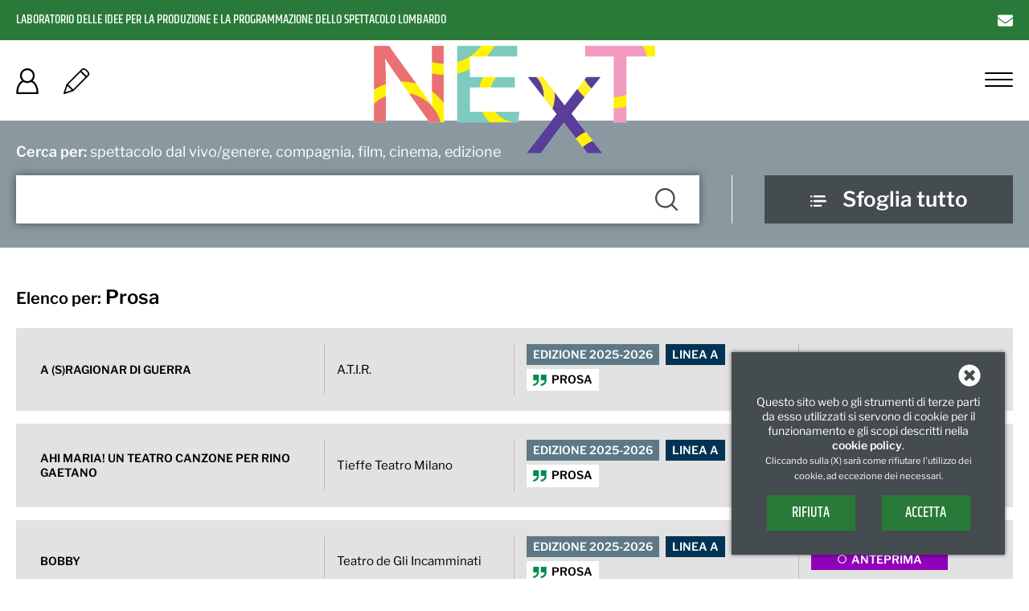

--- FILE ---
content_type: text/html; charset=UTF-8
request_url: https://www.nextlaboratoriodelleidee.it/spettacoli/651d64a7f274edbd88b6d76ca60476af/diario-di-accattone/
body_size: 43410
content:
<!doctype html>
<html lang="it">
<head>
	<meta charset="UTF-8">
	<meta http-equiv="X-UA-Compatible" content="IE=edge">
	<meta name="viewport" content="width=device-width, initial-scale=1">
	<!-- <meta name="viewport" content="height=device-height, width=device-width, initial-scale=1.0, minimum-scale=1.0, maximum-scale=1.0, user-scalable=no">-->
	
	<meta name="theme-color" content="#297a38">
	
	<meta name="copyright" content="Dwarf Venture s.r.l.">
	<meta name="generator" content="DwarfPress - The Dwarf Venture's CMS">
	
	<meta name="google-signin-client_id" content="">
	<meta property="fb:app_id" content="">
	
	<meta property="og:site_name" content="Next Laboratorio delle Idee">
	<meta property="og:type" content="website">
	
	
	<link rel="icon" href="/images/favicon.png" type="image/png" />
	
	
			
	<link rel="canonical" href="https://www.nextlaboratoriodelleidee.it/spettacoli/651d64a7f274edbd88b6d76ca60476af/diario-di-accattone/" />
	
	
	<title>Elenco per: Prosa</title>
	
	
	<meta name="description" content="Elenco per: Prosa">
	
	<meta name="keywords" content="Next, laboratorio delle idee, produzione, programmazione, spettacolo, lombardia, Elenco, per:, Prosa">
	
	
	<meta property="og:url" content="https://www.nextlaboratoriodelleidee.it/spettacoli/651d64a7f274edbd88b6d76ca60476af/diario-di-accattone/">
	
	<meta property="og:title" content="Elenco per: Prosa">
	<meta property="og:description" content="Elenco per: Prosa">
	<meta property="og:image" content="https://cdn.nextlaboratoriodelleidee.it/defaults/share_img_fb.jpg">
	<meta property="og:image:alt" content="Elenco per: Prosa">
	
	
	<meta name="twitter:card" content="summary">
	<meta name="twitter:title" content="Elenco per: Prosa">
	<meta name="twitter:description" content="Elenco per: Prosa">
	
	
	
		

	<style>html,body,div,span,applet,object,iframe,h1,h2,h3,h4,h5,h6,p,blockquote,pre,a,abbr,acronym,address,big,cite,code,del,dfn,em,font,img,ins,kbd,q,s,samp,small,strike,strong,sub,sup,tt,var,b,u,i,center,dl,dt,dd,ol,ul,li,fieldset,form,label,legend,table,caption,tbody,tfoot,thead,tr,th,td{margin:0;padding:0;border:0;outline:0;font-size:100%;vertical-align:baseline;background:transparent}body{line-height:1}ol,ul{list-style:none}blockquote,q{quotes:none}blockquote:before,blockquote:after,q:before,q:after{content:'';content:none}:focus{outline:0}ins{text-decoration:none}del{text-decoration:line-through}table{border-collapse:collapse;border-spacing:0}.cleared:after{display:block;visibility:hidden;content:".";height:0;clear:both}.clearfix:after{content:".";display:block;height:0;line-height:0;clear:both;visibility:hidden}.clearfix{display:inline-block}html[xmlns] .clearfix{display:block}* html .clearfix{height:1%}html,body{height:100%;margin:0} @font-face{font-family:'Khand';font-style:normal;font-weight:400;font-display:swap;src:local('Khand Regular'),local('Khand-Regular'),url(/css/fonts/Khand-Regular.ttf) format('truetype')}@font-face{font-family:'Khand';font-style:normal;font-weight:500;font-display:swap;src:local('Khand Medium'),local('Khand-Medium'),url(/css/fonts/Khand-Medium.ttf) format('truetype')}@font-face{font-family:'Libre Franklin';font-style:normal;font-weight:400;font-display:swap;src:local('Libre Franklin Regular'),local('LibreFranklin-Regular'),url(/css/fonts/LibreFranklin-Regular.ttf) format('truetype')}@font-face{font-family:'Libre Franklin';font-style:normal;font-weight:600;font-display:swap;src:local('Libre Franklin SemiBold'),local('LibreFranklin-SemiBold'),url(/css/fonts/LibreFranklin-SemiBold.ttf) format('truetype')}.font_augmented_200{font-size:2em}.font_augmented_150{font-size:1.5em}.font_augmented_140{font-size:1.4em}.font_augmented_130{font-size:1.3em}.font_augmented_120{font-size:1.2em}.font_augmented_110{font-size:1.1em}.font_reduced_95{font-size:.95em}.font_reduced_90{font-size:.9em}.font_reduced_85{font-size:.85em}.font_reduced_80{font-size:.8em}.font_reduced_70{font-size:.7em}.font_reduced_60{font-size:.6em}.font_reduced_50{font-size:.5em}.invisible_elmnt{font-size:0}body{text-align:left;font-family:'Libre Franklin',sans-serif;font-size:14px;font-weight:400;color:var(--second_color);background:#fff;line-height:18px;min-width:320px;width:auto!important;margin:0 auto}*{box-sizing:border-box}a{color:var(--first_color)}a:link{text-decoration:none}a:visited{text-decoration:none}a:hover{text-decoration:none}a:active{text-decoration:none}h1{font-weight:600}.c1{color:var(--first_color)}#container{width:100%;margin:0 auto}#topbar{background:var(--first_color)}#topbar_body{width:100%;max-width:1340px;padding:0 20px;height:50px;margin:0 auto;color:var(--third_color)}@media screen and (min-width :1360px){#topbar_body{padding:0}}.slogan{float:left;max-width:280px;font-family:'Khand',Playbill,sans-serif;font-size:16px;font-weight:500;text-transform:uppercase;margin-top:13px;line-height:14px}@media screen and (max-width :330px){.slogan{max-width:260px;font-size:14px}}@media screen and (min-width :331px) and (max-width :354px){.slogan{max-width:260px;font-size:15px}}@media screen and (min-width :768px){.slogan{line-height:18px;margin-top:16px;max-width:600px}}.contact_btt{float:right;margin-top:16px}.contact_btt a{color:var(--third_color)}.contact_btt a:hover{color:rgba(var(--third_rgb),.6);transition:color 0.3s linear;-webkit-transition:color 0.3s linear;-moz-transition:color 0.3s linear}.header_body{position:relative;width:100%;max-width:1340px;padding:0 20px;height:100px;margin:0 auto}@media screen and (min-width :1360px){.header_body{padding:0}}#user_menu{float:left;margin-top:35px}#user_menu li{display:inline-block}#user_menu li:first-child{margin-right:30px}.icon_accedi,.icon_registrazione,.icon_modif_user{font-size:32px;color:#000}.icon_logout{font-size:28px;color:#000}@media screen and (max-width :450px){#user_menu{margin-top:13px}#user_menu li{display:block}#user_menu li:first-child{margin:0 0 15px}}#logo_next{position:absolute;top:26px;left:50%;transform:translateX(-50%);width:180px;z-index:2}@media screen and (min-width :768px) and (max-width :1024px){#logo_next{width:290px;top:7px;left:50%;transform:translateX(-50%)}}@media screen and (min-width :1025px){#logo_next{width:350px;top:7px;left:50%;transform:translateX(-50%)}}#logo_next img{width:100%}#menu_top input{display:none}.open{background-color:var(--second_color);width:35px;height:2px;display:block;border-radius:2px;cursor:pointer;position:relative;top:8px;z-index:30000}.open:before{content:"";background-color:var(--second_color);width:35px;height:2px;display:block;border-radius:2px;position:relative;top:-8px;transform:rotate(0deg);transition:all 0.3s ease}.open:after{content:"";background-color:var(--second_color);width:35px;height:2px;display:block;border-radius:2px;position:relative;top:6px;transform:rotate(0deg);transition:all 0.3s ease}.menu_open{width:35px;height:20px;display:block;cursor:pointer;float:right;margin-top:40px}.menu_box{position:fixed;width:100%;height:100%;top:0;left:0;background:var(--first_color);z-index:20000}.open_box{height:35px;width:35px;display:block;position:absolute;z-index:30001;margin-top:-9px}.menu_box .menu_content{position:relative;top:50%;transform:translateY(-50%);font-size:24px;text-align:center}.menu_box ul li{padding:20px 0}.menu_box ul li a{display:block;color:var(--third_color);text-decoration:none;transition:color 0.3s linear;-webkit-transition:color 0.3s linear;-moz-transition:color 0.3s linear}.menu_box ul li a:hover{color:var(--third_color)}.menu_effects{opacity:0;visibility:hidden;transition:opacity 0.5s,visibility 0.5s}.menu_effects ul{transform:translateY(0%);transition:all 0.5s}#menu_toggle:checked~.menu_effects{opacity:1;visibility:visible;transition:opacity 0.5s}#menu_toggle:checked~.menu_effects ul{opacity:1}#menu_toggle:checked~.menu_open .open{background-color:transparent}#menu_toggle:checked~.menu_open .open:before{content:"";background-color:#fff;transform:rotate(45deg);position:absolute;top:0;right:0;z-index:3}#menu_toggle:checked~.menu_open .open:after{content:"";background-color:#fff;transform:rotate(-45deg);position:relative;top:0;right:0;z-index:3}#menu_toggle:not(:checked)~.menu_effects ul{transform:translateY(-30%)}.menu_link{color:var(--third_color);transition:color 0.3s linear;-webkit-transition:color 0.3s linear;-moz-transition:color 0.3s linear}.menu_link:hover{color:rgba(var(--third_rgb),.5)}.main_body{width:100%;max-width:1340px;margin:0 auto;padding:50px 20px}@media screen and (min-width :1360px){.main_body{padding:50px 0}}footer{background:var(--first_color)}.footer_body{position:relative;width:100%;max-width:1340px;padding:0 20px;margin:0 auto;color:rgba(var(--third_rgb),.9)}@media screen and (min-width :1360px){.footer_body{padding:0}}.footer_body a{color:rgba(var(--third_rgb),.9);transition:color 0.3s linear;-webkit-transition:color 0.3s linear;-moz-transition:color 0.3s linear}.footer_body a:hover{color:rgba(var(--third_rgb),1)}#footer_loghi{position:relative;border-bottom:1px solid rgba(var(--third_rgb),.5);padding:30px 0;display:flex;align-items:center;justify-content:space-between}.footer_logo_ist{display:inline-block;width:200px}.footer_logo_ist_center{text-align:center}.footer_logo_ist_right{text-align:right}#logo_agis,#logo_cariplo{height:40px}#logo_regionelombardia{height:50px}@media screen and (max-width :340px){#logo_agis,#logo_cariplo{height:30px}#logo_regionelombardia{height:35px}}@media screen and (min-width :341px) and (max-width :360px){#logo_agis,#logo_cariplo{height:33px}#logo_regionelombardia{height:35px}}@media screen and (min-width :361px) and (max-width :380px){#logo_agis,#logo_cariplo{height:35px}#logo_regionelombardia{height:40px}}@media screen and (min-width :381px) and (max-width :420px){#logo_agis,#logo_cariplo{height:40px}#logo_regionelombardia{height:40px}}@media screen and (min-width :768px){#logo_agis,#logo_cariplo{height:50px}#logo_regionelombardia{height:58px}}.menu_footer{padding:30px 0 80px 0;font-size:15px;text-align:center}@media screen and (min-width :768px){.menu_footer{text-align:inherit}}.footer_column{display:block;width:width:100%;vertical-align:top}@media screen and (min-width :768px){.footer_column{display:inline-block;width:calc(100% / 3)}}#footer_column1{padding-bottom:20px}#footer_column2{padding:20px 0}#footer_column3{padding-top:20px}@media screen and (min-width :768px){#footer_column1{padding:0 30px 0 0}#footer_column2{padding:0 30px;text-align:center}#footer_column3{padding:0 0 0 30px;text-align:right}}.menu_footer li{margin-bottom:15px}.menu_footer li:last-child{margin-bottom:0}.footer_column_info_block{display:inline-block}@media screen and (min-width :768px) and (max-width :915px){.footer_column_info_block{display:block}.footer_column_info_divider{display:none}}.footer_phone,.footer_mail{margin:14px 0}@media screen and (min-width :768px){.footer_phone,.footer_mail{margin:5px 0}}strong{font-weight:600}.body_title{font-size:24px;font-weight:400;line-height:24px;margin-bottom:50px}.pg_text{margin-top:30px}.seo_low{font-size:20px}.btt{cursor:pointer}.btt_main_solid{font-family:'Khand';font-weight:500;font-size:18px;height:44px;line-height:44px;background:var(--first_color);color:var(--third_color);text-transform:uppercase;text-align:center;transition:box-shadow 0.3s linear;-webkit-transition:box-shadow 0.3s linear;-moz-transition:box-shadow 0.3s linear}.btt_main_solid:hover{box-shadow:0 0 10px 0 rgba(var(--second_rgb),.5)}.btt_main_solid.inactive{pointer-events:none;background:#6d9775}.btt_main_solid a{color:var(--third_color)}.page_top{position:fixed;bottom:20px;right:20px;opacity:.7;z-index:200;display:none}.page_top:hover{opacity:1}.slick-prev,.slick-next{width:50px!important;height:50px!important;z-index:200;display:none!important}.slick-prev:before,.slick-next:before{font-size:50px!important}.slick-prev{left:50px!important}.slick-next{right:50px!important}@media screen and (min-width :480px) and (max-width :767px){.slick-prev,.slick-next{}}@media screen and (min-width :768px) and (max-width :992px){.slick-prev,.slick-next{}}@media screen and (min-width :992px){.slick-prev,.slick-next{display:block!important}}.slick-prev:before{content:url(/images/left-arrow.svg)!important}.slick-next:before{content:url(/images/right-arrow.svg)!important} :root{--first_color:#297a38;--second_color:#000000;--third_color:#ffffff;--fourth_color:#e2e2e2;--first_rgb:41, 122, 56;--second_rgb:0, 0, 0;--third_rgb:255, 255, 255;--fourth_rgb:226, 226, 226}.status_4480b6113abebd976e8b7ff3b0593423{background:#9000b9!important}.status_4480b6113abebd976e8b7ff3b0593423 .obj_item_tag_text{color:#fff!important}.status_4be8aac2b5b300b1449be4a44062b2d3{background:#297a38!important}.status_4be8aac2b5b300b1449be4a44062b2d3 .obj_item_tag_text{color:#fff!important}.status_6cd9989f346cd2237bfc839c2ffa6b30{background:#ea0001!important}.status_6cd9989f346cd2237bfc839c2ffa6b30 .obj_item_tag_text{color:#fff!important} </style>
	
	
	<style>.error_box{position:relative;text-align:center;box-sizing:border-box;background:rgba(var(--first_rgb),.1);border:1px solid rgba(var(--first_rgb),.2);padding:10px;margin-bottom:20px}@media screen and (min-width :768px){.error_box{margin-bottom:30px}}.error{border:2px solid #FF0000!important}.fa-check-circle{display:inline-block;color:var(--first_color);font-size:20px;margin-right:10px}.fa-exclamation-triangle{display:inline-block;color:#e84b2e;font-size:20px;margin-right:10px}.close_box{display:inline-block;cursor:pointer;font-size:20px;margin-left:10px}.close_box:hover{color:var(--first_color)}.loader{text-align:center;margin:25px 0}.loader_gif{display:inline-block} #autosearch{background:#8a999f;color:var(--third_color);padding:30px 0}.autosearch_body{width:100%;max-width:1340px;margin:0 auto;width:100%;max-width:1340px;margin:0 auto;display:block;padding:0 20px}@media screen and (min-width:1025px){.autosearch_body{display:flex;align-items:flex-end}}@media screen and (min-width:1360px){.autosearch_body{padding:0}}#autosearch_cont,#viewall_cont{display:block;vertical-align:top}@media screen and (min-width :1025px){#autosearch_cont,#viewall_cont{display:inline-block;vertical-align:bottom}}#autosearch_cont{position:relative;width:100%;font-size:18px}@media screen and (min-width :1025px){#autosearch_cont{width:calc(100% - 390px)}}#auto_search{width:100%;height:60px;margin-top:20px;font-family:'Libre Franklin',sans-serif;font-size:18px;font-weight:400;padding:0 70px 0 20px;border:none;box-shadow:0 0 10px 0 rgba(var(--second_rgb),.5)}@media screen and (max-width :420px){#auto_search{padding:0 50px 0 20px}}.icon_search{position:absolute;bottom:16px;right:30px;width:20px;color:#454c4f;font-size:28px}@media screen and (max-width :420px){.icon_search{right:21px}}@media screen and (min-width :1025px){.icon_search{right:35px}}#autosearch_dropdown{display:none;position:absolute;top:0;left:0;background:#fff;text-align:left;cursor:default;font-weight:300;border:1px solid #ccc;color:var(--second_color);z-index:2000;max-height:250px;overflow-y:scroll;overflow-x:hidden}@media screen and (min-width :480px) and (max-width :767px){#autosearch_dropdown{}}@media screen and (min-width :768px) and (max-width :1009px){#autosearch_dropdown{max-height:300px}}@media screen and (min-width :1010px){#autosearch_dropdown{max-height:350px}}.search_list_title{display:block;background:#dbdbdb;text-transform:uppercase;font-size:14px;color:var(--second_color);height:30px;line-height:30px;margin:0;padding:0 10px;overflow:hidden;text-overflow:ellipsis}@media screen and (min-width :480px) and (max-width :767px){.search_list_title{}}@media screen and (min-width :768px) and (max-width :1009px){.search_list_title{height:40px;line-height:40px;padding:0 20px}}@media screen and (min-width :1010px) and (max-width :1259px){.search_list_title{height:40px;line-height:40px;padding:0 20px}}@media screen and (min-width :1260px){.search_list_title{height:40px;line-height:40px;padding:0 20px}}.list_add_scroll{background:rgba(var(--first_rgb),.8);color:var(--third_color)}.search_list_item{padding:7px 5px;white-space:nowrap;overflow:hidden;text-overflow:ellipsis;cursor:pointer}@media screen and (min-width :480px) and (max-width :767px){.search_list_item{padding:7px 10px}}@media screen and (min-width :768px) and (max-width :1009px){.search_list_item{height:40px;line-height:40px;padding:0 20px}}@media screen and (min-width :1010px) and (max-width :1259px){.search_list_item{height:40px;line-height:40px;padding:0 20px}}@media screen and (min-width :1260px){.search_list_item{height:40px;line-height:40px;padding:0 20px}}.search_list_item:hover{color:#000;background:#eff7e8}.search_list_item svg{margin-right:5px;color:#dbdbdb;width:18px}@media screen and (min-width :480px){.search_list_item svg{width:25px;margin-right:10px}}.art_color{background:#ADD8E6}.trend_color{background:#f88}.evt_color{background:#297a38;color:#fff}.org_color{background:#e39300;color:#fff}.cat_color{background:#013354;color:#fff}.shop_color{background:#FFCD28}.tag_shop_color{background:#FFA500}.movie_color{background:#CC3956;color:#fff}.struct_color{background:#07989D;color:#fff}#viewall_cont{padding-top:20px;border-top:1px solid var(--third_color);margin:20px 0 0}@media screen and (min-width :1025px){#viewall_cont{padding:0 0 0 40px;margin:0 0 0 40px;border-top:none;border-left:1px solid var(--third_color)}}.viewall_btt{width:100%;height:60px;background:#454c4f;padding:10px 0;line-height:40px;text-align:center;transition:background 0.3s linear;-webkit-transition:background 0.3s linear;-moz-transition:background 0.3s linear}@media screen and (min-width :1025px){.viewall_btt{width:309px}}.viewall_btt:hover{background:var(--second_color)}.viewall_btt a{color:var(--third_color);font-size:26px;font-weight:600}.icon_sfogliatutto{width:20px;margin-right:20px} </style>	<style>.pg_title{font-size:24px;font-weight:400;line-height:24px;margin-bottom:25px}.pg_text{display:none}.cities_list{display:none}#select_order,#select_city{min-width:100px;max-width:100%;font-weight:300;font-size:14px;border-style:none;background:#e2e2e2;border-radius:4px;margin-bottom:20px;padding:5px 7px}.obj_item{display:flex;flex-wrap:nowrap;flex-direction:column;align-items:stretch;background:#e2e2e2;padding:20px 30px;margin-bottom:16px}@media screen and (min-width :480px) and (max-width :1024px){.obj_item{flex-wrap:wrap;flex-direction:row}}@media screen and (min-width :1025px){.obj_item{flex-wrap:nowrap;flex-direction:row;flex-wrap:wrap}}.obj_item_title{width:100%;padding-bottom:15px;border-bottom:1px solid #bbb;font-size:14px;font-weight:600}@media screen and (min-width :480px) and (max-width :1024px){.obj_item_title{width:50%;padding-right:15px;border-right:1px solid #bbb;padding-bottom:0;border-bottom:none}}@media screen and (min-width :1025px){.obj_item_title{width:30%;padding-right:15px;border-right:1px solid #bbb;padding-bottom:0;border-bottom:none;display:flex;align-items:center;flex-wrap:wrap}}.obj_item_title a{color:inherit;text-decoration:inherit}.obj_item_title_text{text-transform:uppercase;transition:color 0.2s linear;-webkit-transition:color 0.2s linear;-moz-transition:color 0.2s linear}.obj_item_title_text:hover{color:var(--first_color)}.obj_item_org{width:100%;padding:15px 0;border-bottom:1px solid #bbb;font-size:15px}@media screen and (min-width :480px) and (max-width :1024px){.obj_item_org{width:50%;padding:0 0 0 15px;border-bottom:none}}@media screen and (min-width :1025px){.obj_item_org{width:20%;padding:0 15px;border-right:1px solid #bbb;border-bottom:none;display:flex;align-items:center;flex-wrap:wrap}}.obj_item_org a{color:inherit;text-decoration:inherit}.obj_item_org_text{transition:color 0.2s linear;-webkit-transition:color 0.2s linear;-moz-transition:color 0.2s linear}.obj_item_org_text:hover{color:var(--first_color)}.obj_item_breakflex{flex-basis:0%;height:0}@media screen and (min-width :480px) and (max-width :1024px){.obj_item_breakflex{flex-basis:100%;border-bottom:1px solid #bbb;padding-top:10px}}@media screen and (min-width :1025px){.obj_item_breakflex{flex-basis:0%}}.obj_item_tags{width:100%;padding:15px 0;border-bottom:1px solid #bbb}@media screen and (min-width :1025px){.obj_item_tags{width:30%;padding:0 15px;border-right:1px solid #bbb;border-bottom:none;display:flex;align-items:center;align-content:center;flex-wrap:wrap}}.obj_item_tag_edition,.obj_item_tag_line,.obj_item_tag_genre,.obj_item_tag_status{display:inline-block;padding:4px 8px;margin:0 8px 5px 0;text-transform:uppercase;font-weight:600;cursor:pointer}.obj_item_tag_edition{background:#5e7887}.obj_item_tag_edition .obj_item_tag_text{color:#fff}.obj_item_tag_line{background:#013354}.obj_item_tag_line .obj_item_tag_text{color:#fff}.obj_item_tag_genre{background:#fff}.obj_item_tag_genre .obj_item_tag_text{color:#000}.obj_item_tag_text .obj_item_tag_icon{vertical-align:middle;margin-right:6px}.obj_item_tag_genre .obj_item_tag_text .obj_item_tag_icon{color:#008d49}.obj_item_status{width:100%;padding-top:15px}@media screen and (min-width :1025px){.obj_item_status{width:20%;padding:0 0 0 15px;display:flex;align-items:center;flex-wrap:wrap}}.obj_item_tag_status{display:inline-block;padding:4px 8px;margin:0 2px 5px 0;background:#fff;color:#000;text-transform:uppercase;font-weight:600;cursor:pointer;width:170px;text-align:center}.obj_item_tag_status .obj_item_tag_text .obj_item_tag_icon{font-size:11px;vertical-align:bottom}.obj_item_date_item{margin:5px 0}.obj_item_address .obj_item_address_loc_name{font-weight:600}.obj_item_calendar{width:100%;padding-top:15px;padding:15px 0 5px 5px;background:#caffd8}@media screen and (min-width :1025px){.obj_item_calendar{width:20%;padding:7px 0 5px 15px;display:flex;align-items:center;flex-wrap:wrap}}.nav_body{position:relative;width:100%;max-width:1340px;padding:0 20px 50px;margin:0 auto}@media screen and (min-width :1025px) and (max-width :1359px){.nav_body{display:flex;justify-content:space-between}}@media screen and (min-width :1360px){.nav_body{display:flex;justify-content:space-between;padding:0 0 50px;height:403px}} </style>
	
	<script type="text/javascript">/*! jQuery v3.5.1 | (c) JS Foundation and other contributors | jquery.org/license */
!function(e,t){"use strict";"object"==typeof module&&"object"==typeof module.exports?module.exports=e.document?t(e,!0):function(e){if(!e.document)throw new Error("jQuery requires a window with a document");return t(e)}:t(e)}("undefined"!=typeof window?window:this,function(C,e){"use strict";var t=[],r=Object.getPrototypeOf,s=t.slice,g=t.flat?function(e){return t.flat.call(e)}:function(e){return t.concat.apply([],e)},u=t.push,i=t.indexOf,n={},o=n.toString,v=n.hasOwnProperty,a=v.toString,l=a.call(Object),y={},m=function(e){return"function"==typeof e&&"number"!=typeof e.nodeType},x=function(e){return null!=e&&e===e.window},E=C.document,c={type:!0,src:!0,nonce:!0,noModule:!0};function b(e,t,n){var r,i,o=(n=n||E).createElement("script");if(o.text=e,t)for(r in c)(i=t[r]||t.getAttribute&&t.getAttribute(r))&&o.setAttribute(r,i);n.head.appendChild(o).parentNode.removeChild(o)}function w(e){return null==e?e+"":"object"==typeof e||"function"==typeof e?n[o.call(e)]||"object":typeof e}var f="3.5.1",S=function(e,t){return new S.fn.init(e,t)};function p(e){var t=!!e&&"length"in e&&e.length,n=w(e);return!m(e)&&!x(e)&&("array"===n||0===t||"number"==typeof t&&0<t&&t-1 in e)}S.fn=S.prototype={jquery:f,constructor:S,length:0,toArray:function(){return s.call(this)},get:function(e){return null==e?s.call(this):e<0?this[e+this.length]:this[e]},pushStack:function(e){var t=S.merge(this.constructor(),e);return t.prevObject=this,t},each:function(e){return S.each(this,e)},map:function(n){return this.pushStack(S.map(this,function(e,t){return n.call(e,t,e)}))},slice:function(){return this.pushStack(s.apply(this,arguments))},first:function(){return this.eq(0)},last:function(){return this.eq(-1)},even:function(){return this.pushStack(S.grep(this,function(e,t){return(t+1)%2}))},odd:function(){return this.pushStack(S.grep(this,function(e,t){return t%2}))},eq:function(e){var t=this.length,n=+e+(e<0?t:0);return this.pushStack(0<=n&&n<t?[this[n]]:[])},end:function(){return this.prevObject||this.constructor()},push:u,sort:t.sort,splice:t.splice},S.extend=S.fn.extend=function(){var e,t,n,r,i,o,a=arguments[0]||{},s=1,u=arguments.length,l=!1;for("boolean"==typeof a&&(l=a,a=arguments[s]||{},s++),"object"==typeof a||m(a)||(a={}),s===u&&(a=this,s--);s<u;s++)if(null!=(e=arguments[s]))for(t in e)r=e[t],"__proto__"!==t&&a!==r&&(l&&r&&(S.isPlainObject(r)||(i=Array.isArray(r)))?(n=a[t],o=i&&!Array.isArray(n)?[]:i||S.isPlainObject(n)?n:{},i=!1,a[t]=S.extend(l,o,r)):void 0!==r&&(a[t]=r));return a},S.extend({expando:"jQuery"+(f+Math.random()).replace(/\D/g,""),isReady:!0,error:function(e){throw new Error(e)},noop:function(){},isPlainObject:function(e){var t,n;return!(!e||"[object Object]"!==o.call(e))&&(!(t=r(e))||"function"==typeof(n=v.call(t,"constructor")&&t.constructor)&&a.call(n)===l)},isEmptyObject:function(e){var t;for(t in e)return!1;return!0},globalEval:function(e,t,n){b(e,{nonce:t&&t.nonce},n)},each:function(e,t){var n,r=0;if(p(e)){for(n=e.length;r<n;r++)if(!1===t.call(e[r],r,e[r]))break}else for(r in e)if(!1===t.call(e[r],r,e[r]))break;return e},makeArray:function(e,t){var n=t||[];return null!=e&&(p(Object(e))?S.merge(n,"string"==typeof e?[e]:e):u.call(n,e)),n},inArray:function(e,t,n){return null==t?-1:i.call(t,e,n)},merge:function(e,t){for(var n=+t.length,r=0,i=e.length;r<n;r++)e[i++]=t[r];return e.length=i,e},grep:function(e,t,n){for(var r=[],i=0,o=e.length,a=!n;i<o;i++)!t(e[i],i)!==a&&r.push(e[i]);return r},map:function(e,t,n){var r,i,o=0,a=[];if(p(e))for(r=e.length;o<r;o++)null!=(i=t(e[o],o,n))&&a.push(i);else for(o in e)null!=(i=t(e[o],o,n))&&a.push(i);return g(a)},guid:1,support:y}),"function"==typeof Symbol&&(S.fn[Symbol.iterator]=t[Symbol.iterator]),S.each("Boolean Number String Function Array Date RegExp Object Error Symbol".split(" "),function(e,t){n["[object "+t+"]"]=t.toLowerCase()});var d=function(n){var e,d,b,o,i,h,f,g,w,u,l,T,C,a,E,v,s,c,y,S="sizzle"+1*new Date,p=n.document,k=0,r=0,m=ue(),x=ue(),A=ue(),N=ue(),D=function(e,t){return e===t&&(l=!0),0},j={}.hasOwnProperty,t=[],q=t.pop,L=t.push,H=t.push,O=t.slice,P=function(e,t){for(var n=0,r=e.length;n<r;n++)if(e[n]===t)return n;return-1},R="checked|selected|async|autofocus|autoplay|controls|defer|disabled|hidden|ismap|loop|multiple|open|readonly|required|scoped",M="[\\x20\\t\\r\\n\\f]",I="(?:\\\\[\\da-fA-F]{1,6}"+M+"?|\\\\[^\\r\\n\\f]|[\\w-]|[^\0-\\x7f])+",W="\\["+M+"*("+I+")(?:"+M+"*([*^$|!~]?=)"+M+"*(?:'((?:\\\\.|[^\\\\'])*)'|\"((?:\\\\.|[^\\\\\"])*)\"|("+I+"))|)"+M+"*\\]",F=":("+I+")(?:\\((('((?:\\\\.|[^\\\\'])*)'|\"((?:\\\\.|[^\\\\\"])*)\")|((?:\\\\.|[^\\\\()[\\]]|"+W+")*)|.*)\\)|)",B=new RegExp(M+"+","g"),$=new RegExp("^"+M+"+|((?:^|[^\\\\])(?:\\\\.)*)"+M+"+$","g"),_=new RegExp("^"+M+"*,"+M+"*"),z=new RegExp("^"+M+"*([>+~]|"+M+")"+M+"*"),U=new RegExp(M+"|>"),X=new RegExp(F),V=new RegExp("^"+I+"$"),G={ID:new RegExp("^#("+I+")"),CLASS:new RegExp("^\\.("+I+")"),TAG:new RegExp("^("+I+"|[*])"),ATTR:new RegExp("^"+W),PSEUDO:new RegExp("^"+F),CHILD:new RegExp("^:(only|first|last|nth|nth-last)-(child|of-type)(?:\\("+M+"*(even|odd|(([+-]|)(\\d*)n|)"+M+"*(?:([+-]|)"+M+"*(\\d+)|))"+M+"*\\)|)","i"),bool:new RegExp("^(?:"+R+")$","i"),needsContext:new RegExp("^"+M+"*[>+~]|:(even|odd|eq|gt|lt|nth|first|last)(?:\\("+M+"*((?:-\\d)?\\d*)"+M+"*\\)|)(?=[^-]|$)","i")},Y=/HTML$/i,Q=/^(?:input|select|textarea|button)$/i,J=/^h\d$/i,K=/^[^{]+\{\s*\[native \w/,Z=/^(?:#([\w-]+)|(\w+)|\.([\w-]+))$/,ee=/[+~]/,te=new RegExp("\\\\[\\da-fA-F]{1,6}"+M+"?|\\\\([^\\r\\n\\f])","g"),ne=function(e,t){var n="0x"+e.slice(1)-65536;return t||(n<0?String.fromCharCode(n+65536):String.fromCharCode(n>>10|55296,1023&n|56320))},re=/([\0-\x1f\x7f]|^-?\d)|^-$|[^\0-\x1f\x7f-\uFFFF\w-]/g,ie=function(e,t){return t?"\0"===e?"\ufffd":e.slice(0,-1)+"\\"+e.charCodeAt(e.length-1).toString(16)+" ":"\\"+e},oe=function(){T()},ae=be(function(e){return!0===e.disabled&&"fieldset"===e.nodeName.toLowerCase()},{dir:"parentNode",next:"legend"});try{H.apply(t=O.call(p.childNodes),p.childNodes),t[p.childNodes.length].nodeType}catch(e){H={apply:t.length?function(e,t){L.apply(e,O.call(t))}:function(e,t){var n=e.length,r=0;while(e[n++]=t[r++]);e.length=n-1}}}function se(t,e,n,r){var i,o,a,s,u,l,c,f=e&&e.ownerDocument,p=e?e.nodeType:9;if(n=n||[],"string"!=typeof t||!t||1!==p&&9!==p&&11!==p)return n;if(!r&&(T(e),e=e||C,E)){if(11!==p&&(u=Z.exec(t)))if(i=u[1]){if(9===p){if(!(a=e.getElementById(i)))return n;if(a.id===i)return n.push(a),n}else if(f&&(a=f.getElementById(i))&&y(e,a)&&a.id===i)return n.push(a),n}else{if(u[2])return H.apply(n,e.getElementsByTagName(t)),n;if((i=u[3])&&d.getElementsByClassName&&e.getElementsByClassName)return H.apply(n,e.getElementsByClassName(i)),n}if(d.qsa&&!N[t+" "]&&(!v||!v.test(t))&&(1!==p||"object"!==e.nodeName.toLowerCase())){if(c=t,f=e,1===p&&(U.test(t)||z.test(t))){(f=ee.test(t)&&ye(e.parentNode)||e)===e&&d.scope||((s=e.getAttribute("id"))?s=s.replace(re,ie):e.setAttribute("id",s=S)),o=(l=h(t)).length;while(o--)l[o]=(s?"#"+s:":scope")+" "+xe(l[o]);c=l.join(",")}try{return H.apply(n,f.querySelectorAll(c)),n}catch(e){N(t,!0)}finally{s===S&&e.removeAttribute("id")}}}return g(t.replace($,"$1"),e,n,r)}function ue(){var r=[];return function e(t,n){return r.push(t+" ")>b.cacheLength&&delete e[r.shift()],e[t+" "]=n}}function le(e){return e[S]=!0,e}function ce(e){var t=C.createElement("fieldset");try{return!!e(t)}catch(e){return!1}finally{t.parentNode&&t.parentNode.removeChild(t),t=null}}function fe(e,t){var n=e.split("|"),r=n.length;while(r--)b.attrHandle[n[r]]=t}function pe(e,t){var n=t&&e,r=n&&1===e.nodeType&&1===t.nodeType&&e.sourceIndex-t.sourceIndex;if(r)return r;if(n)while(n=n.nextSibling)if(n===t)return-1;return e?1:-1}function de(t){return function(e){return"input"===e.nodeName.toLowerCase()&&e.type===t}}function he(n){return function(e){var t=e.nodeName.toLowerCase();return("input"===t||"button"===t)&&e.type===n}}function ge(t){return function(e){return"form"in e?e.parentNode&&!1===e.disabled?"label"in e?"label"in e.parentNode?e.parentNode.disabled===t:e.disabled===t:e.isDisabled===t||e.isDisabled!==!t&&ae(e)===t:e.disabled===t:"label"in e&&e.disabled===t}}function ve(a){return le(function(o){return o=+o,le(function(e,t){var n,r=a([],e.length,o),i=r.length;while(i--)e[n=r[i]]&&(e[n]=!(t[n]=e[n]))})})}function ye(e){return e&&"undefined"!=typeof e.getElementsByTagName&&e}for(e in d=se.support={},i=se.isXML=function(e){var t=e.namespaceURI,n=(e.ownerDocument||e).documentElement;return!Y.test(t||n&&n.nodeName||"HTML")},T=se.setDocument=function(e){var t,n,r=e?e.ownerDocument||e:p;return r!=C&&9===r.nodeType&&r.documentElement&&(a=(C=r).documentElement,E=!i(C),p!=C&&(n=C.defaultView)&&n.top!==n&&(n.addEventListener?n.addEventListener("unload",oe,!1):n.attachEvent&&n.attachEvent("onunload",oe)),d.scope=ce(function(e){return a.appendChild(e).appendChild(C.createElement("div")),"undefined"!=typeof e.querySelectorAll&&!e.querySelectorAll(":scope fieldset div").length}),d.attributes=ce(function(e){return e.className="i",!e.getAttribute("className")}),d.getElementsByTagName=ce(function(e){return e.appendChild(C.createComment("")),!e.getElementsByTagName("*").length}),d.getElementsByClassName=K.test(C.getElementsByClassName),d.getById=ce(function(e){return a.appendChild(e).id=S,!C.getElementsByName||!C.getElementsByName(S).length}),d.getById?(b.filter.ID=function(e){var t=e.replace(te,ne);return function(e){return e.getAttribute("id")===t}},b.find.ID=function(e,t){if("undefined"!=typeof t.getElementById&&E){var n=t.getElementById(e);return n?[n]:[]}}):(b.filter.ID=function(e){var n=e.replace(te,ne);return function(e){var t="undefined"!=typeof e.getAttributeNode&&e.getAttributeNode("id");return t&&t.value===n}},b.find.ID=function(e,t){if("undefined"!=typeof t.getElementById&&E){var n,r,i,o=t.getElementById(e);if(o){if((n=o.getAttributeNode("id"))&&n.value===e)return[o];i=t.getElementsByName(e),r=0;while(o=i[r++])if((n=o.getAttributeNode("id"))&&n.value===e)return[o]}return[]}}),b.find.TAG=d.getElementsByTagName?function(e,t){return"undefined"!=typeof t.getElementsByTagName?t.getElementsByTagName(e):d.qsa?t.querySelectorAll(e):void 0}:function(e,t){var n,r=[],i=0,o=t.getElementsByTagName(e);if("*"===e){while(n=o[i++])1===n.nodeType&&r.push(n);return r}return o},b.find.CLASS=d.getElementsByClassName&&function(e,t){if("undefined"!=typeof t.getElementsByClassName&&E)return t.getElementsByClassName(e)},s=[],v=[],(d.qsa=K.test(C.querySelectorAll))&&(ce(function(e){var t;a.appendChild(e).innerHTML="<a id='"+S+"'></a><select id='"+S+"-\r\\' msallowcapture=''><option selected=''></option></select>",e.querySelectorAll("[msallowcapture^='']").length&&v.push("[*^$]="+M+"*(?:''|\"\")"),e.querySelectorAll("[selected]").length||v.push("\\["+M+"*(?:value|"+R+")"),e.querySelectorAll("[id~="+S+"-]").length||v.push("~="),(t=C.createElement("input")).setAttribute("name",""),e.appendChild(t),e.querySelectorAll("[name='']").length||v.push("\\["+M+"*name"+M+"*="+M+"*(?:''|\"\")"),e.querySelectorAll(":checked").length||v.push(":checked"),e.querySelectorAll("a#"+S+"+*").length||v.push(".#.+[+~]"),e.querySelectorAll("\\\f"),v.push("[\\r\\n\\f]")}),ce(function(e){e.innerHTML="<a href='' disabled='disabled'></a><select disabled='disabled'><option/></select>";var t=C.createElement("input");t.setAttribute("type","hidden"),e.appendChild(t).setAttribute("name","D"),e.querySelectorAll("[name=d]").length&&v.push("name"+M+"*[*^$|!~]?="),2!==e.querySelectorAll(":enabled").length&&v.push(":enabled",":disabled"),a.appendChild(e).disabled=!0,2!==e.querySelectorAll(":disabled").length&&v.push(":enabled",":disabled"),e.querySelectorAll("*,:x"),v.push(",.*:")})),(d.matchesSelector=K.test(c=a.matches||a.webkitMatchesSelector||a.mozMatchesSelector||a.oMatchesSelector||a.msMatchesSelector))&&ce(function(e){d.disconnectedMatch=c.call(e,"*"),c.call(e,"[s!='']:x"),s.push("!=",F)}),v=v.length&&new RegExp(v.join("|")),s=s.length&&new RegExp(s.join("|")),t=K.test(a.compareDocumentPosition),y=t||K.test(a.contains)?function(e,t){var n=9===e.nodeType?e.documentElement:e,r=t&&t.parentNode;return e===r||!(!r||1!==r.nodeType||!(n.contains?n.contains(r):e.compareDocumentPosition&&16&e.compareDocumentPosition(r)))}:function(e,t){if(t)while(t=t.parentNode)if(t===e)return!0;return!1},D=t?function(e,t){if(e===t)return l=!0,0;var n=!e.compareDocumentPosition-!t.compareDocumentPosition;return n||(1&(n=(e.ownerDocument||e)==(t.ownerDocument||t)?e.compareDocumentPosition(t):1)||!d.sortDetached&&t.compareDocumentPosition(e)===n?e==C||e.ownerDocument==p&&y(p,e)?-1:t==C||t.ownerDocument==p&&y(p,t)?1:u?P(u,e)-P(u,t):0:4&n?-1:1)}:function(e,t){if(e===t)return l=!0,0;var n,r=0,i=e.parentNode,o=t.parentNode,a=[e],s=[t];if(!i||!o)return e==C?-1:t==C?1:i?-1:o?1:u?P(u,e)-P(u,t):0;if(i===o)return pe(e,t);n=e;while(n=n.parentNode)a.unshift(n);n=t;while(n=n.parentNode)s.unshift(n);while(a[r]===s[r])r++;return r?pe(a[r],s[r]):a[r]==p?-1:s[r]==p?1:0}),C},se.matches=function(e,t){return se(e,null,null,t)},se.matchesSelector=function(e,t){if(T(e),d.matchesSelector&&E&&!N[t+" "]&&(!s||!s.test(t))&&(!v||!v.test(t)))try{var n=c.call(e,t);if(n||d.disconnectedMatch||e.document&&11!==e.document.nodeType)return n}catch(e){N(t,!0)}return 0<se(t,C,null,[e]).length},se.contains=function(e,t){return(e.ownerDocument||e)!=C&&T(e),y(e,t)},se.attr=function(e,t){(e.ownerDocument||e)!=C&&T(e);var n=b.attrHandle[t.toLowerCase()],r=n&&j.call(b.attrHandle,t.toLowerCase())?n(e,t,!E):void 0;return void 0!==r?r:d.attributes||!E?e.getAttribute(t):(r=e.getAttributeNode(t))&&r.specified?r.value:null},se.escape=function(e){return(e+"").replace(re,ie)},se.error=function(e){throw new Error("Syntax error, unrecognized expression: "+e)},se.uniqueSort=function(e){var t,n=[],r=0,i=0;if(l=!d.detectDuplicates,u=!d.sortStable&&e.slice(0),e.sort(D),l){while(t=e[i++])t===e[i]&&(r=n.push(i));while(r--)e.splice(n[r],1)}return u=null,e},o=se.getText=function(e){var t,n="",r=0,i=e.nodeType;if(i){if(1===i||9===i||11===i){if("string"==typeof e.textContent)return e.textContent;for(e=e.firstChild;e;e=e.nextSibling)n+=o(e)}else if(3===i||4===i)return e.nodeValue}else while(t=e[r++])n+=o(t);return n},(b=se.selectors={cacheLength:50,createPseudo:le,match:G,attrHandle:{},find:{},relative:{">":{dir:"parentNode",first:!0}," ":{dir:"parentNode"},"+":{dir:"previousSibling",first:!0},"~":{dir:"previousSibling"}},preFilter:{ATTR:function(e){return e[1]=e[1].replace(te,ne),e[3]=(e[3]||e[4]||e[5]||"").replace(te,ne),"~="===e[2]&&(e[3]=" "+e[3]+" "),e.slice(0,4)},CHILD:function(e){return e[1]=e[1].toLowerCase(),"nth"===e[1].slice(0,3)?(e[3]||se.error(e[0]),e[4]=+(e[4]?e[5]+(e[6]||1):2*("even"===e[3]||"odd"===e[3])),e[5]=+(e[7]+e[8]||"odd"===e[3])):e[3]&&se.error(e[0]),e},PSEUDO:function(e){var t,n=!e[6]&&e[2];return G.CHILD.test(e[0])?null:(e[3]?e[2]=e[4]||e[5]||"":n&&X.test(n)&&(t=h(n,!0))&&(t=n.indexOf(")",n.length-t)-n.length)&&(e[0]=e[0].slice(0,t),e[2]=n.slice(0,t)),e.slice(0,3))}},filter:{TAG:function(e){var t=e.replace(te,ne).toLowerCase();return"*"===e?function(){return!0}:function(e){return e.nodeName&&e.nodeName.toLowerCase()===t}},CLASS:function(e){var t=m[e+" "];return t||(t=new RegExp("(^|"+M+")"+e+"("+M+"|$)"))&&m(e,function(e){return t.test("string"==typeof e.className&&e.className||"undefined"!=typeof e.getAttribute&&e.getAttribute("class")||"")})},ATTR:function(n,r,i){return function(e){var t=se.attr(e,n);return null==t?"!="===r:!r||(t+="","="===r?t===i:"!="===r?t!==i:"^="===r?i&&0===t.indexOf(i):"*="===r?i&&-1<t.indexOf(i):"$="===r?i&&t.slice(-i.length)===i:"~="===r?-1<(" "+t.replace(B," ")+" ").indexOf(i):"|="===r&&(t===i||t.slice(0,i.length+1)===i+"-"))}},CHILD:function(h,e,t,g,v){var y="nth"!==h.slice(0,3),m="last"!==h.slice(-4),x="of-type"===e;return 1===g&&0===v?function(e){return!!e.parentNode}:function(e,t,n){var r,i,o,a,s,u,l=y!==m?"nextSibling":"previousSibling",c=e.parentNode,f=x&&e.nodeName.toLowerCase(),p=!n&&!x,d=!1;if(c){if(y){while(l){a=e;while(a=a[l])if(x?a.nodeName.toLowerCase()===f:1===a.nodeType)return!1;u=l="only"===h&&!u&&"nextSibling"}return!0}if(u=[m?c.firstChild:c.lastChild],m&&p){d=(s=(r=(i=(o=(a=c)[S]||(a[S]={}))[a.uniqueID]||(o[a.uniqueID]={}))[h]||[])[0]===k&&r[1])&&r[2],a=s&&c.childNodes[s];while(a=++s&&a&&a[l]||(d=s=0)||u.pop())if(1===a.nodeType&&++d&&a===e){i[h]=[k,s,d];break}}else if(p&&(d=s=(r=(i=(o=(a=e)[S]||(a[S]={}))[a.uniqueID]||(o[a.uniqueID]={}))[h]||[])[0]===k&&r[1]),!1===d)while(a=++s&&a&&a[l]||(d=s=0)||u.pop())if((x?a.nodeName.toLowerCase()===f:1===a.nodeType)&&++d&&(p&&((i=(o=a[S]||(a[S]={}))[a.uniqueID]||(o[a.uniqueID]={}))[h]=[k,d]),a===e))break;return(d-=v)===g||d%g==0&&0<=d/g}}},PSEUDO:function(e,o){var t,a=b.pseudos[e]||b.setFilters[e.toLowerCase()]||se.error("unsupported pseudo: "+e);return a[S]?a(o):1<a.length?(t=[e,e,"",o],b.setFilters.hasOwnProperty(e.toLowerCase())?le(function(e,t){var n,r=a(e,o),i=r.length;while(i--)e[n=P(e,r[i])]=!(t[n]=r[i])}):function(e){return a(e,0,t)}):a}},pseudos:{not:le(function(e){var r=[],i=[],s=f(e.replace($,"$1"));return s[S]?le(function(e,t,n,r){var i,o=s(e,null,r,[]),a=e.length;while(a--)(i=o[a])&&(e[a]=!(t[a]=i))}):function(e,t,n){return r[0]=e,s(r,null,n,i),r[0]=null,!i.pop()}}),has:le(function(t){return function(e){return 0<se(t,e).length}}),contains:le(function(t){return t=t.replace(te,ne),function(e){return-1<(e.textContent||o(e)).indexOf(t)}}),lang:le(function(n){return V.test(n||"")||se.error("unsupported lang: "+n),n=n.replace(te,ne).toLowerCase(),function(e){var t;do{if(t=E?e.lang:e.getAttribute("xml:lang")||e.getAttribute("lang"))return(t=t.toLowerCase())===n||0===t.indexOf(n+"-")}while((e=e.parentNode)&&1===e.nodeType);return!1}}),target:function(e){var t=n.location&&n.location.hash;return t&&t.slice(1)===e.id},root:function(e){return e===a},focus:function(e){return e===C.activeElement&&(!C.hasFocus||C.hasFocus())&&!!(e.type||e.href||~e.tabIndex)},enabled:ge(!1),disabled:ge(!0),checked:function(e){var t=e.nodeName.toLowerCase();return"input"===t&&!!e.checked||"option"===t&&!!e.selected},selected:function(e){return e.parentNode&&e.parentNode.selectedIndex,!0===e.selected},empty:function(e){for(e=e.firstChild;e;e=e.nextSibling)if(e.nodeType<6)return!1;return!0},parent:function(e){return!b.pseudos.empty(e)},header:function(e){return J.test(e.nodeName)},input:function(e){return Q.test(e.nodeName)},button:function(e){var t=e.nodeName.toLowerCase();return"input"===t&&"button"===e.type||"button"===t},text:function(e){var t;return"input"===e.nodeName.toLowerCase()&&"text"===e.type&&(null==(t=e.getAttribute("type"))||"text"===t.toLowerCase())},first:ve(function(){return[0]}),last:ve(function(e,t){return[t-1]}),eq:ve(function(e,t,n){return[n<0?n+t:n]}),even:ve(function(e,t){for(var n=0;n<t;n+=2)e.push(n);return e}),odd:ve(function(e,t){for(var n=1;n<t;n+=2)e.push(n);return e}),lt:ve(function(e,t,n){for(var r=n<0?n+t:t<n?t:n;0<=--r;)e.push(r);return e}),gt:ve(function(e,t,n){for(var r=n<0?n+t:n;++r<t;)e.push(r);return e})}}).pseudos.nth=b.pseudos.eq,{radio:!0,checkbox:!0,file:!0,password:!0,image:!0})b.pseudos[e]=de(e);for(e in{submit:!0,reset:!0})b.pseudos[e]=he(e);function me(){}function xe(e){for(var t=0,n=e.length,r="";t<n;t++)r+=e[t].value;return r}function be(s,e,t){var u=e.dir,l=e.next,c=l||u,f=t&&"parentNode"===c,p=r++;return e.first?function(e,t,n){while(e=e[u])if(1===e.nodeType||f)return s(e,t,n);return!1}:function(e,t,n){var r,i,o,a=[k,p];if(n){while(e=e[u])if((1===e.nodeType||f)&&s(e,t,n))return!0}else while(e=e[u])if(1===e.nodeType||f)if(i=(o=e[S]||(e[S]={}))[e.uniqueID]||(o[e.uniqueID]={}),l&&l===e.nodeName.toLowerCase())e=e[u]||e;else{if((r=i[c])&&r[0]===k&&r[1]===p)return a[2]=r[2];if((i[c]=a)[2]=s(e,t,n))return!0}return!1}}function we(i){return 1<i.length?function(e,t,n){var r=i.length;while(r--)if(!i[r](e,t,n))return!1;return!0}:i[0]}function Te(e,t,n,r,i){for(var o,a=[],s=0,u=e.length,l=null!=t;s<u;s++)(o=e[s])&&(n&&!n(o,r,i)||(a.push(o),l&&t.push(s)));return a}function Ce(d,h,g,v,y,e){return v&&!v[S]&&(v=Ce(v)),y&&!y[S]&&(y=Ce(y,e)),le(function(e,t,n,r){var i,o,a,s=[],u=[],l=t.length,c=e||function(e,t,n){for(var r=0,i=t.length;r<i;r++)se(e,t[r],n);return n}(h||"*",n.nodeType?[n]:n,[]),f=!d||!e&&h?c:Te(c,s,d,n,r),p=g?y||(e?d:l||v)?[]:t:f;if(g&&g(f,p,n,r),v){i=Te(p,u),v(i,[],n,r),o=i.length;while(o--)(a=i[o])&&(p[u[o]]=!(f[u[o]]=a))}if(e){if(y||d){if(y){i=[],o=p.length;while(o--)(a=p[o])&&i.push(f[o]=a);y(null,p=[],i,r)}o=p.length;while(o--)(a=p[o])&&-1<(i=y?P(e,a):s[o])&&(e[i]=!(t[i]=a))}}else p=Te(p===t?p.splice(l,p.length):p),y?y(null,t,p,r):H.apply(t,p)})}function Ee(e){for(var i,t,n,r=e.length,o=b.relative[e[0].type],a=o||b.relative[" "],s=o?1:0,u=be(function(e){return e===i},a,!0),l=be(function(e){return-1<P(i,e)},a,!0),c=[function(e,t,n){var r=!o&&(n||t!==w)||((i=t).nodeType?u(e,t,n):l(e,t,n));return i=null,r}];s<r;s++)if(t=b.relative[e[s].type])c=[be(we(c),t)];else{if((t=b.filter[e[s].type].apply(null,e[s].matches))[S]){for(n=++s;n<r;n++)if(b.relative[e[n].type])break;return Ce(1<s&&we(c),1<s&&xe(e.slice(0,s-1).concat({value:" "===e[s-2].type?"*":""})).replace($,"$1"),t,s<n&&Ee(e.slice(s,n)),n<r&&Ee(e=e.slice(n)),n<r&&xe(e))}c.push(t)}return we(c)}return me.prototype=b.filters=b.pseudos,b.setFilters=new me,h=se.tokenize=function(e,t){var n,r,i,o,a,s,u,l=x[e+" "];if(l)return t?0:l.slice(0);a=e,s=[],u=b.preFilter;while(a){for(o in n&&!(r=_.exec(a))||(r&&(a=a.slice(r[0].length)||a),s.push(i=[])),n=!1,(r=z.exec(a))&&(n=r.shift(),i.push({value:n,type:r[0].replace($," ")}),a=a.slice(n.length)),b.filter)!(r=G[o].exec(a))||u[o]&&!(r=u[o](r))||(n=r.shift(),i.push({value:n,type:o,matches:r}),a=a.slice(n.length));if(!n)break}return t?a.length:a?se.error(e):x(e,s).slice(0)},f=se.compile=function(e,t){var n,v,y,m,x,r,i=[],o=[],a=A[e+" "];if(!a){t||(t=h(e)),n=t.length;while(n--)(a=Ee(t[n]))[S]?i.push(a):o.push(a);(a=A(e,(v=o,m=0<(y=i).length,x=0<v.length,r=function(e,t,n,r,i){var o,a,s,u=0,l="0",c=e&&[],f=[],p=w,d=e||x&&b.find.TAG("*",i),h=k+=null==p?1:Math.random()||.1,g=d.length;for(i&&(w=t==C||t||i);l!==g&&null!=(o=d[l]);l++){if(x&&o){a=0,t||o.ownerDocument==C||(T(o),n=!E);while(s=v[a++])if(s(o,t||C,n)){r.push(o);break}i&&(k=h)}m&&((o=!s&&o)&&u--,e&&c.push(o))}if(u+=l,m&&l!==u){a=0;while(s=y[a++])s(c,f,t,n);if(e){if(0<u)while(l--)c[l]||f[l]||(f[l]=q.call(r));f=Te(f)}H.apply(r,f),i&&!e&&0<f.length&&1<u+y.length&&se.uniqueSort(r)}return i&&(k=h,w=p),c},m?le(r):r))).selector=e}return a},g=se.select=function(e,t,n,r){var i,o,a,s,u,l="function"==typeof e&&e,c=!r&&h(e=l.selector||e);if(n=n||[],1===c.length){if(2<(o=c[0]=c[0].slice(0)).length&&"ID"===(a=o[0]).type&&9===t.nodeType&&E&&b.relative[o[1].type]){if(!(t=(b.find.ID(a.matches[0].replace(te,ne),t)||[])[0]))return n;l&&(t=t.parentNode),e=e.slice(o.shift().value.length)}i=G.needsContext.test(e)?0:o.length;while(i--){if(a=o[i],b.relative[s=a.type])break;if((u=b.find[s])&&(r=u(a.matches[0].replace(te,ne),ee.test(o[0].type)&&ye(t.parentNode)||t))){if(o.splice(i,1),!(e=r.length&&xe(o)))return H.apply(n,r),n;break}}}return(l||f(e,c))(r,t,!E,n,!t||ee.test(e)&&ye(t.parentNode)||t),n},d.sortStable=S.split("").sort(D).join("")===S,d.detectDuplicates=!!l,T(),d.sortDetached=ce(function(e){return 1&e.compareDocumentPosition(C.createElement("fieldset"))}),ce(function(e){return e.innerHTML="<a href='#'></a>","#"===e.firstChild.getAttribute("href")})||fe("type|href|height|width",function(e,t,n){if(!n)return e.getAttribute(t,"type"===t.toLowerCase()?1:2)}),d.attributes&&ce(function(e){return e.innerHTML="<input/>",e.firstChild.setAttribute("value",""),""===e.firstChild.getAttribute("value")})||fe("value",function(e,t,n){if(!n&&"input"===e.nodeName.toLowerCase())return e.defaultValue}),ce(function(e){return null==e.getAttribute("disabled")})||fe(R,function(e,t,n){var r;if(!n)return!0===e[t]?t.toLowerCase():(r=e.getAttributeNode(t))&&r.specified?r.value:null}),se}(C);S.find=d,S.expr=d.selectors,S.expr[":"]=S.expr.pseudos,S.uniqueSort=S.unique=d.uniqueSort,S.text=d.getText,S.isXMLDoc=d.isXML,S.contains=d.contains,S.escapeSelector=d.escape;var h=function(e,t,n){var r=[],i=void 0!==n;while((e=e[t])&&9!==e.nodeType)if(1===e.nodeType){if(i&&S(e).is(n))break;r.push(e)}return r},T=function(e,t){for(var n=[];e;e=e.nextSibling)1===e.nodeType&&e!==t&&n.push(e);return n},k=S.expr.match.needsContext;function A(e,t){return e.nodeName&&e.nodeName.toLowerCase()===t.toLowerCase()}var N=/^<([a-z][^\/\0>:\x20\t\r\n\f]*)[\x20\t\r\n\f]*\/?>(?:<\/\1>|)$/i;function D(e,n,r){return m(n)?S.grep(e,function(e,t){return!!n.call(e,t,e)!==r}):n.nodeType?S.grep(e,function(e){return e===n!==r}):"string"!=typeof n?S.grep(e,function(e){return-1<i.call(n,e)!==r}):S.filter(n,e,r)}S.filter=function(e,t,n){var r=t[0];return n&&(e=":not("+e+")"),1===t.length&&1===r.nodeType?S.find.matchesSelector(r,e)?[r]:[]:S.find.matches(e,S.grep(t,function(e){return 1===e.nodeType}))},S.fn.extend({find:function(e){var t,n,r=this.length,i=this;if("string"!=typeof e)return this.pushStack(S(e).filter(function(){for(t=0;t<r;t++)if(S.contains(i[t],this))return!0}));for(n=this.pushStack([]),t=0;t<r;t++)S.find(e,i[t],n);return 1<r?S.uniqueSort(n):n},filter:function(e){return this.pushStack(D(this,e||[],!1))},not:function(e){return this.pushStack(D(this,e||[],!0))},is:function(e){return!!D(this,"string"==typeof e&&k.test(e)?S(e):e||[],!1).length}});var j,q=/^(?:\s*(<[\w\W]+>)[^>]*|#([\w-]+))$/;(S.fn.init=function(e,t,n){var r,i;if(!e)return this;if(n=n||j,"string"==typeof e){if(!(r="<"===e[0]&&">"===e[e.length-1]&&3<=e.length?[null,e,null]:q.exec(e))||!r[1]&&t)return!t||t.jquery?(t||n).find(e):this.constructor(t).find(e);if(r[1]){if(t=t instanceof S?t[0]:t,S.merge(this,S.parseHTML(r[1],t&&t.nodeType?t.ownerDocument||t:E,!0)),N.test(r[1])&&S.isPlainObject(t))for(r in t)m(this[r])?this[r](t[r]):this.attr(r,t[r]);return this}return(i=E.getElementById(r[2]))&&(this[0]=i,this.length=1),this}return e.nodeType?(this[0]=e,this.length=1,this):m(e)?void 0!==n.ready?n.ready(e):e(S):S.makeArray(e,this)}).prototype=S.fn,j=S(E);var L=/^(?:parents|prev(?:Until|All))/,H={children:!0,contents:!0,next:!0,prev:!0};function O(e,t){while((e=e[t])&&1!==e.nodeType);return e}S.fn.extend({has:function(e){var t=S(e,this),n=t.length;return this.filter(function(){for(var e=0;e<n;e++)if(S.contains(this,t[e]))return!0})},closest:function(e,t){var n,r=0,i=this.length,o=[],a="string"!=typeof e&&S(e);if(!k.test(e))for(;r<i;r++)for(n=this[r];n&&n!==t;n=n.parentNode)if(n.nodeType<11&&(a?-1<a.index(n):1===n.nodeType&&S.find.matchesSelector(n,e))){o.push(n);break}return this.pushStack(1<o.length?S.uniqueSort(o):o)},index:function(e){return e?"string"==typeof e?i.call(S(e),this[0]):i.call(this,e.jquery?e[0]:e):this[0]&&this[0].parentNode?this.first().prevAll().length:-1},add:function(e,t){return this.pushStack(S.uniqueSort(S.merge(this.get(),S(e,t))))},addBack:function(e){return this.add(null==e?this.prevObject:this.prevObject.filter(e))}}),S.each({parent:function(e){var t=e.parentNode;return t&&11!==t.nodeType?t:null},parents:function(e){return h(e,"parentNode")},parentsUntil:function(e,t,n){return h(e,"parentNode",n)},next:function(e){return O(e,"nextSibling")},prev:function(e){return O(e,"previousSibling")},nextAll:function(e){return h(e,"nextSibling")},prevAll:function(e){return h(e,"previousSibling")},nextUntil:function(e,t,n){return h(e,"nextSibling",n)},prevUntil:function(e,t,n){return h(e,"previousSibling",n)},siblings:function(e){return T((e.parentNode||{}).firstChild,e)},children:function(e){return T(e.firstChild)},contents:function(e){return null!=e.contentDocument&&r(e.contentDocument)?e.contentDocument:(A(e,"template")&&(e=e.content||e),S.merge([],e.childNodes))}},function(r,i){S.fn[r]=function(e,t){var n=S.map(this,i,e);return"Until"!==r.slice(-5)&&(t=e),t&&"string"==typeof t&&(n=S.filter(t,n)),1<this.length&&(H[r]||S.uniqueSort(n),L.test(r)&&n.reverse()),this.pushStack(n)}});var P=/[^\x20\t\r\n\f]+/g;function R(e){return e}function M(e){throw e}function I(e,t,n,r){var i;try{e&&m(i=e.promise)?i.call(e).done(t).fail(n):e&&m(i=e.then)?i.call(e,t,n):t.apply(void 0,[e].slice(r))}catch(e){n.apply(void 0,[e])}}S.Callbacks=function(r){var e,n;r="string"==typeof r?(e=r,n={},S.each(e.match(P)||[],function(e,t){n[t]=!0}),n):S.extend({},r);var i,t,o,a,s=[],u=[],l=-1,c=function(){for(a=a||r.once,o=i=!0;u.length;l=-1){t=u.shift();while(++l<s.length)!1===s[l].apply(t[0],t[1])&&r.stopOnFalse&&(l=s.length,t=!1)}r.memory||(t=!1),i=!1,a&&(s=t?[]:"")},f={add:function(){return s&&(t&&!i&&(l=s.length-1,u.push(t)),function n(e){S.each(e,function(e,t){m(t)?r.unique&&f.has(t)||s.push(t):t&&t.length&&"string"!==w(t)&&n(t)})}(arguments),t&&!i&&c()),this},remove:function(){return S.each(arguments,function(e,t){var n;while(-1<(n=S.inArray(t,s,n)))s.splice(n,1),n<=l&&l--}),this},has:function(e){return e?-1<S.inArray(e,s):0<s.length},empty:function(){return s&&(s=[]),this},disable:function(){return a=u=[],s=t="",this},disabled:function(){return!s},lock:function(){return a=u=[],t||i||(s=t=""),this},locked:function(){return!!a},fireWith:function(e,t){return a||(t=[e,(t=t||[]).slice?t.slice():t],u.push(t),i||c()),this},fire:function(){return f.fireWith(this,arguments),this},fired:function(){return!!o}};return f},S.extend({Deferred:function(e){var o=[["notify","progress",S.Callbacks("memory"),S.Callbacks("memory"),2],["resolve","done",S.Callbacks("once memory"),S.Callbacks("once memory"),0,"resolved"],["reject","fail",S.Callbacks("once memory"),S.Callbacks("once memory"),1,"rejected"]],i="pending",a={state:function(){return i},always:function(){return s.done(arguments).fail(arguments),this},"catch":function(e){return a.then(null,e)},pipe:function(){var i=arguments;return S.Deferred(function(r){S.each(o,function(e,t){var n=m(i[t[4]])&&i[t[4]];s[t[1]](function(){var e=n&&n.apply(this,arguments);e&&m(e.promise)?e.promise().progress(r.notify).done(r.resolve).fail(r.reject):r[t[0]+"With"](this,n?[e]:arguments)})}),i=null}).promise()},then:function(t,n,r){var u=0;function l(i,o,a,s){return function(){var n=this,r=arguments,e=function(){var e,t;if(!(i<u)){if((e=a.apply(n,r))===o.promise())throw new TypeError("Thenable self-resolution");t=e&&("object"==typeof e||"function"==typeof e)&&e.then,m(t)?s?t.call(e,l(u,o,R,s),l(u,o,M,s)):(u++,t.call(e,l(u,o,R,s),l(u,o,M,s),l(u,o,R,o.notifyWith))):(a!==R&&(n=void 0,r=[e]),(s||o.resolveWith)(n,r))}},t=s?e:function(){try{e()}catch(e){S.Deferred.exceptionHook&&S.Deferred.exceptionHook(e,t.stackTrace),u<=i+1&&(a!==M&&(n=void 0,r=[e]),o.rejectWith(n,r))}};i?t():(S.Deferred.getStackHook&&(t.stackTrace=S.Deferred.getStackHook()),C.setTimeout(t))}}return S.Deferred(function(e){o[0][3].add(l(0,e,m(r)?r:R,e.notifyWith)),o[1][3].add(l(0,e,m(t)?t:R)),o[2][3].add(l(0,e,m(n)?n:M))}).promise()},promise:function(e){return null!=e?S.extend(e,a):a}},s={};return S.each(o,function(e,t){var n=t[2],r=t[5];a[t[1]]=n.add,r&&n.add(function(){i=r},o[3-e][2].disable,o[3-e][3].disable,o[0][2].lock,o[0][3].lock),n.add(t[3].fire),s[t[0]]=function(){return s[t[0]+"With"](this===s?void 0:this,arguments),this},s[t[0]+"With"]=n.fireWith}),a.promise(s),e&&e.call(s,s),s},when:function(e){var n=arguments.length,t=n,r=Array(t),i=s.call(arguments),o=S.Deferred(),a=function(t){return function(e){r[t]=this,i[t]=1<arguments.length?s.call(arguments):e,--n||o.resolveWith(r,i)}};if(n<=1&&(I(e,o.done(a(t)).resolve,o.reject,!n),"pending"===o.state()||m(i[t]&&i[t].then)))return o.then();while(t--)I(i[t],a(t),o.reject);return o.promise()}});var W=/^(Eval|Internal|Range|Reference|Syntax|Type|URI)Error$/;S.Deferred.exceptionHook=function(e,t){C.console&&C.console.warn&&e&&W.test(e.name)&&C.console.warn("jQuery.Deferred exception: "+e.message,e.stack,t)},S.readyException=function(e){C.setTimeout(function(){throw e})};var F=S.Deferred();function B(){E.removeEventListener("DOMContentLoaded",B),C.removeEventListener("load",B),S.ready()}S.fn.ready=function(e){return F.then(e)["catch"](function(e){S.readyException(e)}),this},S.extend({isReady:!1,readyWait:1,ready:function(e){(!0===e?--S.readyWait:S.isReady)||(S.isReady=!0)!==e&&0<--S.readyWait||F.resolveWith(E,[S])}}),S.ready.then=F.then,"complete"===E.readyState||"loading"!==E.readyState&&!E.documentElement.doScroll?C.setTimeout(S.ready):(E.addEventListener("DOMContentLoaded",B),C.addEventListener("load",B));var $=function(e,t,n,r,i,o,a){var s=0,u=e.length,l=null==n;if("object"===w(n))for(s in i=!0,n)$(e,t,s,n[s],!0,o,a);else if(void 0!==r&&(i=!0,m(r)||(a=!0),l&&(a?(t.call(e,r),t=null):(l=t,t=function(e,t,n){return l.call(S(e),n)})),t))for(;s<u;s++)t(e[s],n,a?r:r.call(e[s],s,t(e[s],n)));return i?e:l?t.call(e):u?t(e[0],n):o},_=/^-ms-/,z=/-([a-z])/g;function U(e,t){return t.toUpperCase()}function X(e){return e.replace(_,"ms-").replace(z,U)}var V=function(e){return 1===e.nodeType||9===e.nodeType||!+e.nodeType};function G(){this.expando=S.expando+G.uid++}G.uid=1,G.prototype={cache:function(e){var t=e[this.expando];return t||(t={},V(e)&&(e.nodeType?e[this.expando]=t:Object.defineProperty(e,this.expando,{value:t,configurable:!0}))),t},set:function(e,t,n){var r,i=this.cache(e);if("string"==typeof t)i[X(t)]=n;else for(r in t)i[X(r)]=t[r];return i},get:function(e,t){return void 0===t?this.cache(e):e[this.expando]&&e[this.expando][X(t)]},access:function(e,t,n){return void 0===t||t&&"string"==typeof t&&void 0===n?this.get(e,t):(this.set(e,t,n),void 0!==n?n:t)},remove:function(e,t){var n,r=e[this.expando];if(void 0!==r){if(void 0!==t){n=(t=Array.isArray(t)?t.map(X):(t=X(t))in r?[t]:t.match(P)||[]).length;while(n--)delete r[t[n]]}(void 0===t||S.isEmptyObject(r))&&(e.nodeType?e[this.expando]=void 0:delete e[this.expando])}},hasData:function(e){var t=e[this.expando];return void 0!==t&&!S.isEmptyObject(t)}};var Y=new G,Q=new G,J=/^(?:\{[\w\W]*\}|\[[\w\W]*\])$/,K=/[A-Z]/g;function Z(e,t,n){var r,i;if(void 0===n&&1===e.nodeType)if(r="data-"+t.replace(K,"-$&").toLowerCase(),"string"==typeof(n=e.getAttribute(r))){try{n="true"===(i=n)||"false"!==i&&("null"===i?null:i===+i+""?+i:J.test(i)?JSON.parse(i):i)}catch(e){}Q.set(e,t,n)}else n=void 0;return n}S.extend({hasData:function(e){return Q.hasData(e)||Y.hasData(e)},data:function(e,t,n){return Q.access(e,t,n)},removeData:function(e,t){Q.remove(e,t)},_data:function(e,t,n){return Y.access(e,t,n)},_removeData:function(e,t){Y.remove(e,t)}}),S.fn.extend({data:function(n,e){var t,r,i,o=this[0],a=o&&o.attributes;if(void 0===n){if(this.length&&(i=Q.get(o),1===o.nodeType&&!Y.get(o,"hasDataAttrs"))){t=a.length;while(t--)a[t]&&0===(r=a[t].name).indexOf("data-")&&(r=X(r.slice(5)),Z(o,r,i[r]));Y.set(o,"hasDataAttrs",!0)}return i}return"object"==typeof n?this.each(function(){Q.set(this,n)}):$(this,function(e){var t;if(o&&void 0===e)return void 0!==(t=Q.get(o,n))?t:void 0!==(t=Z(o,n))?t:void 0;this.each(function(){Q.set(this,n,e)})},null,e,1<arguments.length,null,!0)},removeData:function(e){return this.each(function(){Q.remove(this,e)})}}),S.extend({queue:function(e,t,n){var r;if(e)return t=(t||"fx")+"queue",r=Y.get(e,t),n&&(!r||Array.isArray(n)?r=Y.access(e,t,S.makeArray(n)):r.push(n)),r||[]},dequeue:function(e,t){t=t||"fx";var n=S.queue(e,t),r=n.length,i=n.shift(),o=S._queueHooks(e,t);"inprogress"===i&&(i=n.shift(),r--),i&&("fx"===t&&n.unshift("inprogress"),delete o.stop,i.call(e,function(){S.dequeue(e,t)},o)),!r&&o&&o.empty.fire()},_queueHooks:function(e,t){var n=t+"queueHooks";return Y.get(e,n)||Y.access(e,n,{empty:S.Callbacks("once memory").add(function(){Y.remove(e,[t+"queue",n])})})}}),S.fn.extend({queue:function(t,n){var e=2;return"string"!=typeof t&&(n=t,t="fx",e--),arguments.length<e?S.queue(this[0],t):void 0===n?this:this.each(function(){var e=S.queue(this,t,n);S._queueHooks(this,t),"fx"===t&&"inprogress"!==e[0]&&S.dequeue(this,t)})},dequeue:function(e){return this.each(function(){S.dequeue(this,e)})},clearQueue:function(e){return this.queue(e||"fx",[])},promise:function(e,t){var n,r=1,i=S.Deferred(),o=this,a=this.length,s=function(){--r||i.resolveWith(o,[o])};"string"!=typeof e&&(t=e,e=void 0),e=e||"fx";while(a--)(n=Y.get(o[a],e+"queueHooks"))&&n.empty&&(r++,n.empty.add(s));return s(),i.promise(t)}});var ee=/[+-]?(?:\d*\.|)\d+(?:[eE][+-]?\d+|)/.source,te=new RegExp("^(?:([+-])=|)("+ee+")([a-z%]*)$","i"),ne=["Top","Right","Bottom","Left"],re=E.documentElement,ie=function(e){return S.contains(e.ownerDocument,e)},oe={composed:!0};re.getRootNode&&(ie=function(e){return S.contains(e.ownerDocument,e)||e.getRootNode(oe)===e.ownerDocument});var ae=function(e,t){return"none"===(e=t||e).style.display||""===e.style.display&&ie(e)&&"none"===S.css(e,"display")};function se(e,t,n,r){var i,o,a=20,s=r?function(){return r.cur()}:function(){return S.css(e,t,"")},u=s(),l=n&&n[3]||(S.cssNumber[t]?"":"px"),c=e.nodeType&&(S.cssNumber[t]||"px"!==l&&+u)&&te.exec(S.css(e,t));if(c&&c[3]!==l){u/=2,l=l||c[3],c=+u||1;while(a--)S.style(e,t,c+l),(1-o)*(1-(o=s()/u||.5))<=0&&(a=0),c/=o;c*=2,S.style(e,t,c+l),n=n||[]}return n&&(c=+c||+u||0,i=n[1]?c+(n[1]+1)*n[2]:+n[2],r&&(r.unit=l,r.start=c,r.end=i)),i}var ue={};function le(e,t){for(var n,r,i,o,a,s,u,l=[],c=0,f=e.length;c<f;c++)(r=e[c]).style&&(n=r.style.display,t?("none"===n&&(l[c]=Y.get(r,"display")||null,l[c]||(r.style.display="")),""===r.style.display&&ae(r)&&(l[c]=(u=a=o=void 0,a=(i=r).ownerDocument,s=i.nodeName,(u=ue[s])||(o=a.body.appendChild(a.createElement(s)),u=S.css(o,"display"),o.parentNode.removeChild(o),"none"===u&&(u="block"),ue[s]=u)))):"none"!==n&&(l[c]="none",Y.set(r,"display",n)));for(c=0;c<f;c++)null!=l[c]&&(e[c].style.display=l[c]);return e}S.fn.extend({show:function(){return le(this,!0)},hide:function(){return le(this)},toggle:function(e){return"boolean"==typeof e?e?this.show():this.hide():this.each(function(){ae(this)?S(this).show():S(this).hide()})}});var ce,fe,pe=/^(?:checkbox|radio)$/i,de=/<([a-z][^\/\0>\x20\t\r\n\f]*)/i,he=/^$|^module$|\/(?:java|ecma)script/i;ce=E.createDocumentFragment().appendChild(E.createElement("div")),(fe=E.createElement("input")).setAttribute("type","radio"),fe.setAttribute("checked","checked"),fe.setAttribute("name","t"),ce.appendChild(fe),y.checkClone=ce.cloneNode(!0).cloneNode(!0).lastChild.checked,ce.innerHTML="<textarea>x</textarea>",y.noCloneChecked=!!ce.cloneNode(!0).lastChild.defaultValue,ce.innerHTML="<option></option>",y.option=!!ce.lastChild;var ge={thead:[1,"<table>","</table>"],col:[2,"<table><colgroup>","</colgroup></table>"],tr:[2,"<table><tbody>","</tbody></table>"],td:[3,"<table><tbody><tr>","</tr></tbody></table>"],_default:[0,"",""]};function ve(e,t){var n;return n="undefined"!=typeof e.getElementsByTagName?e.getElementsByTagName(t||"*"):"undefined"!=typeof e.querySelectorAll?e.querySelectorAll(t||"*"):[],void 0===t||t&&A(e,t)?S.merge([e],n):n}function ye(e,t){for(var n=0,r=e.length;n<r;n++)Y.set(e[n],"globalEval",!t||Y.get(t[n],"globalEval"))}ge.tbody=ge.tfoot=ge.colgroup=ge.caption=ge.thead,ge.th=ge.td,y.option||(ge.optgroup=ge.option=[1,"<select multiple='multiple'>","</select>"]);var me=/<|&#?\w+;/;function xe(e,t,n,r,i){for(var o,a,s,u,l,c,f=t.createDocumentFragment(),p=[],d=0,h=e.length;d<h;d++)if((o=e[d])||0===o)if("object"===w(o))S.merge(p,o.nodeType?[o]:o);else if(me.test(o)){a=a||f.appendChild(t.createElement("div")),s=(de.exec(o)||["",""])[1].toLowerCase(),u=ge[s]||ge._default,a.innerHTML=u[1]+S.htmlPrefilter(o)+u[2],c=u[0];while(c--)a=a.lastChild;S.merge(p,a.childNodes),(a=f.firstChild).textContent=""}else p.push(t.createTextNode(o));f.textContent="",d=0;while(o=p[d++])if(r&&-1<S.inArray(o,r))i&&i.push(o);else if(l=ie(o),a=ve(f.appendChild(o),"script"),l&&ye(a),n){c=0;while(o=a[c++])he.test(o.type||"")&&n.push(o)}return f}var be=/^key/,we=/^(?:mouse|pointer|contextmenu|drag|drop)|click/,Te=/^([^.]*)(?:\.(.+)|)/;function Ce(){return!0}function Ee(){return!1}function Se(e,t){return e===function(){try{return E.activeElement}catch(e){}}()==("focus"===t)}function ke(e,t,n,r,i,o){var a,s;if("object"==typeof t){for(s in"string"!=typeof n&&(r=r||n,n=void 0),t)ke(e,s,n,r,t[s],o);return e}if(null==r&&null==i?(i=n,r=n=void 0):null==i&&("string"==typeof n?(i=r,r=void 0):(i=r,r=n,n=void 0)),!1===i)i=Ee;else if(!i)return e;return 1===o&&(a=i,(i=function(e){return S().off(e),a.apply(this,arguments)}).guid=a.guid||(a.guid=S.guid++)),e.each(function(){S.event.add(this,t,i,r,n)})}function Ae(e,i,o){o?(Y.set(e,i,!1),S.event.add(e,i,{namespace:!1,handler:function(e){var t,n,r=Y.get(this,i);if(1&e.isTrigger&&this[i]){if(r.length)(S.event.special[i]||{}).delegateType&&e.stopPropagation();else if(r=s.call(arguments),Y.set(this,i,r),t=o(this,i),this[i](),r!==(n=Y.get(this,i))||t?Y.set(this,i,!1):n={},r!==n)return e.stopImmediatePropagation(),e.preventDefault(),n.value}else r.length&&(Y.set(this,i,{value:S.event.trigger(S.extend(r[0],S.Event.prototype),r.slice(1),this)}),e.stopImmediatePropagation())}})):void 0===Y.get(e,i)&&S.event.add(e,i,Ce)}S.event={global:{},add:function(t,e,n,r,i){var o,a,s,u,l,c,f,p,d,h,g,v=Y.get(t);if(V(t)){n.handler&&(n=(o=n).handler,i=o.selector),i&&S.find.matchesSelector(re,i),n.guid||(n.guid=S.guid++),(u=v.events)||(u=v.events=Object.create(null)),(a=v.handle)||(a=v.handle=function(e){return"undefined"!=typeof S&&S.event.triggered!==e.type?S.event.dispatch.apply(t,arguments):void 0}),l=(e=(e||"").match(P)||[""]).length;while(l--)d=g=(s=Te.exec(e[l])||[])[1],h=(s[2]||"").split(".").sort(),d&&(f=S.event.special[d]||{},d=(i?f.delegateType:f.bindType)||d,f=S.event.special[d]||{},c=S.extend({type:d,origType:g,data:r,handler:n,guid:n.guid,selector:i,needsContext:i&&S.expr.match.needsContext.test(i),namespace:h.join(".")},o),(p=u[d])||((p=u[d]=[]).delegateCount=0,f.setup&&!1!==f.setup.call(t,r,h,a)||t.addEventListener&&t.addEventListener(d,a)),f.add&&(f.add.call(t,c),c.handler.guid||(c.handler.guid=n.guid)),i?p.splice(p.delegateCount++,0,c):p.push(c),S.event.global[d]=!0)}},remove:function(e,t,n,r,i){var o,a,s,u,l,c,f,p,d,h,g,v=Y.hasData(e)&&Y.get(e);if(v&&(u=v.events)){l=(t=(t||"").match(P)||[""]).length;while(l--)if(d=g=(s=Te.exec(t[l])||[])[1],h=(s[2]||"").split(".").sort(),d){f=S.event.special[d]||{},p=u[d=(r?f.delegateType:f.bindType)||d]||[],s=s[2]&&new RegExp("(^|\\.)"+h.join("\\.(?:.*\\.|)")+"(\\.|$)"),a=o=p.length;while(o--)c=p[o],!i&&g!==c.origType||n&&n.guid!==c.guid||s&&!s.test(c.namespace)||r&&r!==c.selector&&("**"!==r||!c.selector)||(p.splice(o,1),c.selector&&p.delegateCount--,f.remove&&f.remove.call(e,c));a&&!p.length&&(f.teardown&&!1!==f.teardown.call(e,h,v.handle)||S.removeEvent(e,d,v.handle),delete u[d])}else for(d in u)S.event.remove(e,d+t[l],n,r,!0);S.isEmptyObject(u)&&Y.remove(e,"handle events")}},dispatch:function(e){var t,n,r,i,o,a,s=new Array(arguments.length),u=S.event.fix(e),l=(Y.get(this,"events")||Object.create(null))[u.type]||[],c=S.event.special[u.type]||{};for(s[0]=u,t=1;t<arguments.length;t++)s[t]=arguments[t];if(u.delegateTarget=this,!c.preDispatch||!1!==c.preDispatch.call(this,u)){a=S.event.handlers.call(this,u,l),t=0;while((i=a[t++])&&!u.isPropagationStopped()){u.currentTarget=i.elem,n=0;while((o=i.handlers[n++])&&!u.isImmediatePropagationStopped())u.rnamespace&&!1!==o.namespace&&!u.rnamespace.test(o.namespace)||(u.handleObj=o,u.data=o.data,void 0!==(r=((S.event.special[o.origType]||{}).handle||o.handler).apply(i.elem,s))&&!1===(u.result=r)&&(u.preventDefault(),u.stopPropagation()))}return c.postDispatch&&c.postDispatch.call(this,u),u.result}},handlers:function(e,t){var n,r,i,o,a,s=[],u=t.delegateCount,l=e.target;if(u&&l.nodeType&&!("click"===e.type&&1<=e.button))for(;l!==this;l=l.parentNode||this)if(1===l.nodeType&&("click"!==e.type||!0!==l.disabled)){for(o=[],a={},n=0;n<u;n++)void 0===a[i=(r=t[n]).selector+" "]&&(a[i]=r.needsContext?-1<S(i,this).index(l):S.find(i,this,null,[l]).length),a[i]&&o.push(r);o.length&&s.push({elem:l,handlers:o})}return l=this,u<t.length&&s.push({elem:l,handlers:t.slice(u)}),s},addProp:function(t,e){Object.defineProperty(S.Event.prototype,t,{enumerable:!0,configurable:!0,get:m(e)?function(){if(this.originalEvent)return e(this.originalEvent)}:function(){if(this.originalEvent)return this.originalEvent[t]},set:function(e){Object.defineProperty(this,t,{enumerable:!0,configurable:!0,writable:!0,value:e})}})},fix:function(e){return e[S.expando]?e:new S.Event(e)},special:{load:{noBubble:!0},click:{setup:function(e){var t=this||e;return pe.test(t.type)&&t.click&&A(t,"input")&&Ae(t,"click",Ce),!1},trigger:function(e){var t=this||e;return pe.test(t.type)&&t.click&&A(t,"input")&&Ae(t,"click"),!0},_default:function(e){var t=e.target;return pe.test(t.type)&&t.click&&A(t,"input")&&Y.get(t,"click")||A(t,"a")}},beforeunload:{postDispatch:function(e){void 0!==e.result&&e.originalEvent&&(e.originalEvent.returnValue=e.result)}}}},S.removeEvent=function(e,t,n){e.removeEventListener&&e.removeEventListener(t,n)},S.Event=function(e,t){if(!(this instanceof S.Event))return new S.Event(e,t);e&&e.type?(this.originalEvent=e,this.type=e.type,this.isDefaultPrevented=e.defaultPrevented||void 0===e.defaultPrevented&&!1===e.returnValue?Ce:Ee,this.target=e.target&&3===e.target.nodeType?e.target.parentNode:e.target,this.currentTarget=e.currentTarget,this.relatedTarget=e.relatedTarget):this.type=e,t&&S.extend(this,t),this.timeStamp=e&&e.timeStamp||Date.now(),this[S.expando]=!0},S.Event.prototype={constructor:S.Event,isDefaultPrevented:Ee,isPropagationStopped:Ee,isImmediatePropagationStopped:Ee,isSimulated:!1,preventDefault:function(){var e=this.originalEvent;this.isDefaultPrevented=Ce,e&&!this.isSimulated&&e.preventDefault()},stopPropagation:function(){var e=this.originalEvent;this.isPropagationStopped=Ce,e&&!this.isSimulated&&e.stopPropagation()},stopImmediatePropagation:function(){var e=this.originalEvent;this.isImmediatePropagationStopped=Ce,e&&!this.isSimulated&&e.stopImmediatePropagation(),this.stopPropagation()}},S.each({altKey:!0,bubbles:!0,cancelable:!0,changedTouches:!0,ctrlKey:!0,detail:!0,eventPhase:!0,metaKey:!0,pageX:!0,pageY:!0,shiftKey:!0,view:!0,"char":!0,code:!0,charCode:!0,key:!0,keyCode:!0,button:!0,buttons:!0,clientX:!0,clientY:!0,offsetX:!0,offsetY:!0,pointerId:!0,pointerType:!0,screenX:!0,screenY:!0,targetTouches:!0,toElement:!0,touches:!0,which:function(e){var t=e.button;return null==e.which&&be.test(e.type)?null!=e.charCode?e.charCode:e.keyCode:!e.which&&void 0!==t&&we.test(e.type)?1&t?1:2&t?3:4&t?2:0:e.which}},S.event.addProp),S.each({focus:"focusin",blur:"focusout"},function(e,t){S.event.special[e]={setup:function(){return Ae(this,e,Se),!1},trigger:function(){return Ae(this,e),!0},delegateType:t}}),S.each({mouseenter:"mouseover",mouseleave:"mouseout",pointerenter:"pointerover",pointerleave:"pointerout"},function(e,i){S.event.special[e]={delegateType:i,bindType:i,handle:function(e){var t,n=e.relatedTarget,r=e.handleObj;return n&&(n===this||S.contains(this,n))||(e.type=r.origType,t=r.handler.apply(this,arguments),e.type=i),t}}}),S.fn.extend({on:function(e,t,n,r){return ke(this,e,t,n,r)},one:function(e,t,n,r){return ke(this,e,t,n,r,1)},off:function(e,t,n){var r,i;if(e&&e.preventDefault&&e.handleObj)return r=e.handleObj,S(e.delegateTarget).off(r.namespace?r.origType+"."+r.namespace:r.origType,r.selector,r.handler),this;if("object"==typeof e){for(i in e)this.off(i,t,e[i]);return this}return!1!==t&&"function"!=typeof t||(n=t,t=void 0),!1===n&&(n=Ee),this.each(function(){S.event.remove(this,e,n,t)})}});var Ne=/<script|<style|<link/i,De=/checked\s*(?:[^=]|=\s*.checked.)/i,je=/^\s*<!(?:\[CDATA\[|--)|(?:\]\]|--)>\s*$/g;function qe(e,t){return A(e,"table")&&A(11!==t.nodeType?t:t.firstChild,"tr")&&S(e).children("tbody")[0]||e}function Le(e){return e.type=(null!==e.getAttribute("type"))+"/"+e.type,e}function He(e){return"true/"===(e.type||"").slice(0,5)?e.type=e.type.slice(5):e.removeAttribute("type"),e}function Oe(e,t){var n,r,i,o,a,s;if(1===t.nodeType){if(Y.hasData(e)&&(s=Y.get(e).events))for(i in Y.remove(t,"handle events"),s)for(n=0,r=s[i].length;n<r;n++)S.event.add(t,i,s[i][n]);Q.hasData(e)&&(o=Q.access(e),a=S.extend({},o),Q.set(t,a))}}function Pe(n,r,i,o){r=g(r);var e,t,a,s,u,l,c=0,f=n.length,p=f-1,d=r[0],h=m(d);if(h||1<f&&"string"==typeof d&&!y.checkClone&&De.test(d))return n.each(function(e){var t=n.eq(e);h&&(r[0]=d.call(this,e,t.html())),Pe(t,r,i,o)});if(f&&(t=(e=xe(r,n[0].ownerDocument,!1,n,o)).firstChild,1===e.childNodes.length&&(e=t),t||o)){for(s=(a=S.map(ve(e,"script"),Le)).length;c<f;c++)u=e,c!==p&&(u=S.clone(u,!0,!0),s&&S.merge(a,ve(u,"script"))),i.call(n[c],u,c);if(s)for(l=a[a.length-1].ownerDocument,S.map(a,He),c=0;c<s;c++)u=a[c],he.test(u.type||"")&&!Y.access(u,"globalEval")&&S.contains(l,u)&&(u.src&&"module"!==(u.type||"").toLowerCase()?S._evalUrl&&!u.noModule&&S._evalUrl(u.src,{nonce:u.nonce||u.getAttribute("nonce")},l):b(u.textContent.replace(je,""),u,l))}return n}function Re(e,t,n){for(var r,i=t?S.filter(t,e):e,o=0;null!=(r=i[o]);o++)n||1!==r.nodeType||S.cleanData(ve(r)),r.parentNode&&(n&&ie(r)&&ye(ve(r,"script")),r.parentNode.removeChild(r));return e}S.extend({htmlPrefilter:function(e){return e},clone:function(e,t,n){var r,i,o,a,s,u,l,c=e.cloneNode(!0),f=ie(e);if(!(y.noCloneChecked||1!==e.nodeType&&11!==e.nodeType||S.isXMLDoc(e)))for(a=ve(c),r=0,i=(o=ve(e)).length;r<i;r++)s=o[r],u=a[r],void 0,"input"===(l=u.nodeName.toLowerCase())&&pe.test(s.type)?u.checked=s.checked:"input"!==l&&"textarea"!==l||(u.defaultValue=s.defaultValue);if(t)if(n)for(o=o||ve(e),a=a||ve(c),r=0,i=o.length;r<i;r++)Oe(o[r],a[r]);else Oe(e,c);return 0<(a=ve(c,"script")).length&&ye(a,!f&&ve(e,"script")),c},cleanData:function(e){for(var t,n,r,i=S.event.special,o=0;void 0!==(n=e[o]);o++)if(V(n)){if(t=n[Y.expando]){if(t.events)for(r in t.events)i[r]?S.event.remove(n,r):S.removeEvent(n,r,t.handle);n[Y.expando]=void 0}n[Q.expando]&&(n[Q.expando]=void 0)}}}),S.fn.extend({detach:function(e){return Re(this,e,!0)},remove:function(e){return Re(this,e)},text:function(e){return $(this,function(e){return void 0===e?S.text(this):this.empty().each(function(){1!==this.nodeType&&11!==this.nodeType&&9!==this.nodeType||(this.textContent=e)})},null,e,arguments.length)},append:function(){return Pe(this,arguments,function(e){1!==this.nodeType&&11!==this.nodeType&&9!==this.nodeType||qe(this,e).appendChild(e)})},prepend:function(){return Pe(this,arguments,function(e){if(1===this.nodeType||11===this.nodeType||9===this.nodeType){var t=qe(this,e);t.insertBefore(e,t.firstChild)}})},before:function(){return Pe(this,arguments,function(e){this.parentNode&&this.parentNode.insertBefore(e,this)})},after:function(){return Pe(this,arguments,function(e){this.parentNode&&this.parentNode.insertBefore(e,this.nextSibling)})},empty:function(){for(var e,t=0;null!=(e=this[t]);t++)1===e.nodeType&&(S.cleanData(ve(e,!1)),e.textContent="");return this},clone:function(e,t){return e=null!=e&&e,t=null==t?e:t,this.map(function(){return S.clone(this,e,t)})},html:function(e){return $(this,function(e){var t=this[0]||{},n=0,r=this.length;if(void 0===e&&1===t.nodeType)return t.innerHTML;if("string"==typeof e&&!Ne.test(e)&&!ge[(de.exec(e)||["",""])[1].toLowerCase()]){e=S.htmlPrefilter(e);try{for(;n<r;n++)1===(t=this[n]||{}).nodeType&&(S.cleanData(ve(t,!1)),t.innerHTML=e);t=0}catch(e){}}t&&this.empty().append(e)},null,e,arguments.length)},replaceWith:function(){var n=[];return Pe(this,arguments,function(e){var t=this.parentNode;S.inArray(this,n)<0&&(S.cleanData(ve(this)),t&&t.replaceChild(e,this))},n)}}),S.each({appendTo:"append",prependTo:"prepend",insertBefore:"before",insertAfter:"after",replaceAll:"replaceWith"},function(e,a){S.fn[e]=function(e){for(var t,n=[],r=S(e),i=r.length-1,o=0;o<=i;o++)t=o===i?this:this.clone(!0),S(r[o])[a](t),u.apply(n,t.get());return this.pushStack(n)}});var Me=new RegExp("^("+ee+")(?!px)[a-z%]+$","i"),Ie=function(e){var t=e.ownerDocument.defaultView;return t&&t.opener||(t=C),t.getComputedStyle(e)},We=function(e,t,n){var r,i,o={};for(i in t)o[i]=e.style[i],e.style[i]=t[i];for(i in r=n.call(e),t)e.style[i]=o[i];return r},Fe=new RegExp(ne.join("|"),"i");function Be(e,t,n){var r,i,o,a,s=e.style;return(n=n||Ie(e))&&(""!==(a=n.getPropertyValue(t)||n[t])||ie(e)||(a=S.style(e,t)),!y.pixelBoxStyles()&&Me.test(a)&&Fe.test(t)&&(r=s.width,i=s.minWidth,o=s.maxWidth,s.minWidth=s.maxWidth=s.width=a,a=n.width,s.width=r,s.minWidth=i,s.maxWidth=o)),void 0!==a?a+"":a}function $e(e,t){return{get:function(){if(!e())return(this.get=t).apply(this,arguments);delete this.get}}}!function(){function e(){if(l){u.style.cssText="position:absolute;left:-11111px;width:60px;margin-top:1px;padding:0;border:0",l.style.cssText="position:relative;display:block;box-sizing:border-box;overflow:scroll;margin:auto;border:1px;padding:1px;width:60%;top:1%",re.appendChild(u).appendChild(l);var e=C.getComputedStyle(l);n="1%"!==e.top,s=12===t(e.marginLeft),l.style.right="60%",o=36===t(e.right),r=36===t(e.width),l.style.position="absolute",i=12===t(l.offsetWidth/3),re.removeChild(u),l=null}}function t(e){return Math.round(parseFloat(e))}var n,r,i,o,a,s,u=E.createElement("div"),l=E.createElement("div");l.style&&(l.style.backgroundClip="content-box",l.cloneNode(!0).style.backgroundClip="",y.clearCloneStyle="content-box"===l.style.backgroundClip,S.extend(y,{boxSizingReliable:function(){return e(),r},pixelBoxStyles:function(){return e(),o},pixelPosition:function(){return e(),n},reliableMarginLeft:function(){return e(),s},scrollboxSize:function(){return e(),i},reliableTrDimensions:function(){var e,t,n,r;return null==a&&(e=E.createElement("table"),t=E.createElement("tr"),n=E.createElement("div"),e.style.cssText="position:absolute;left:-11111px",t.style.height="1px",n.style.height="9px",re.appendChild(e).appendChild(t).appendChild(n),r=C.getComputedStyle(t),a=3<parseInt(r.height),re.removeChild(e)),a}}))}();var _e=["Webkit","Moz","ms"],ze=E.createElement("div").style,Ue={};function Xe(e){var t=S.cssProps[e]||Ue[e];return t||(e in ze?e:Ue[e]=function(e){var t=e[0].toUpperCase()+e.slice(1),n=_e.length;while(n--)if((e=_e[n]+t)in ze)return e}(e)||e)}var Ve=/^(none|table(?!-c[ea]).+)/,Ge=/^--/,Ye={position:"absolute",visibility:"hidden",display:"block"},Qe={letterSpacing:"0",fontWeight:"400"};function Je(e,t,n){var r=te.exec(t);return r?Math.max(0,r[2]-(n||0))+(r[3]||"px"):t}function Ke(e,t,n,r,i,o){var a="width"===t?1:0,s=0,u=0;if(n===(r?"border":"content"))return 0;for(;a<4;a+=2)"margin"===n&&(u+=S.css(e,n+ne[a],!0,i)),r?("content"===n&&(u-=S.css(e,"padding"+ne[a],!0,i)),"margin"!==n&&(u-=S.css(e,"border"+ne[a]+"Width",!0,i))):(u+=S.css(e,"padding"+ne[a],!0,i),"padding"!==n?u+=S.css(e,"border"+ne[a]+"Width",!0,i):s+=S.css(e,"border"+ne[a]+"Width",!0,i));return!r&&0<=o&&(u+=Math.max(0,Math.ceil(e["offset"+t[0].toUpperCase()+t.slice(1)]-o-u-s-.5))||0),u}function Ze(e,t,n){var r=Ie(e),i=(!y.boxSizingReliable()||n)&&"border-box"===S.css(e,"boxSizing",!1,r),o=i,a=Be(e,t,r),s="offset"+t[0].toUpperCase()+t.slice(1);if(Me.test(a)){if(!n)return a;a="auto"}return(!y.boxSizingReliable()&&i||!y.reliableTrDimensions()&&A(e,"tr")||"auto"===a||!parseFloat(a)&&"inline"===S.css(e,"display",!1,r))&&e.getClientRects().length&&(i="border-box"===S.css(e,"boxSizing",!1,r),(o=s in e)&&(a=e[s])),(a=parseFloat(a)||0)+Ke(e,t,n||(i?"border":"content"),o,r,a)+"px"}function et(e,t,n,r,i){return new et.prototype.init(e,t,n,r,i)}S.extend({cssHooks:{opacity:{get:function(e,t){if(t){var n=Be(e,"opacity");return""===n?"1":n}}}},cssNumber:{animationIterationCount:!0,columnCount:!0,fillOpacity:!0,flexGrow:!0,flexShrink:!0,fontWeight:!0,gridArea:!0,gridColumn:!0,gridColumnEnd:!0,gridColumnStart:!0,gridRow:!0,gridRowEnd:!0,gridRowStart:!0,lineHeight:!0,opacity:!0,order:!0,orphans:!0,widows:!0,zIndex:!0,zoom:!0},cssProps:{},style:function(e,t,n,r){if(e&&3!==e.nodeType&&8!==e.nodeType&&e.style){var i,o,a,s=X(t),u=Ge.test(t),l=e.style;if(u||(t=Xe(s)),a=S.cssHooks[t]||S.cssHooks[s],void 0===n)return a&&"get"in a&&void 0!==(i=a.get(e,!1,r))?i:l[t];"string"===(o=typeof n)&&(i=te.exec(n))&&i[1]&&(n=se(e,t,i),o="number"),null!=n&&n==n&&("number"!==o||u||(n+=i&&i[3]||(S.cssNumber[s]?"":"px")),y.clearCloneStyle||""!==n||0!==t.indexOf("background")||(l[t]="inherit"),a&&"set"in a&&void 0===(n=a.set(e,n,r))||(u?l.setProperty(t,n):l[t]=n))}},css:function(e,t,n,r){var i,o,a,s=X(t);return Ge.test(t)||(t=Xe(s)),(a=S.cssHooks[t]||S.cssHooks[s])&&"get"in a&&(i=a.get(e,!0,n)),void 0===i&&(i=Be(e,t,r)),"normal"===i&&t in Qe&&(i=Qe[t]),""===n||n?(o=parseFloat(i),!0===n||isFinite(o)?o||0:i):i}}),S.each(["height","width"],function(e,u){S.cssHooks[u]={get:function(e,t,n){if(t)return!Ve.test(S.css(e,"display"))||e.getClientRects().length&&e.getBoundingClientRect().width?Ze(e,u,n):We(e,Ye,function(){return Ze(e,u,n)})},set:function(e,t,n){var r,i=Ie(e),o=!y.scrollboxSize()&&"absolute"===i.position,a=(o||n)&&"border-box"===S.css(e,"boxSizing",!1,i),s=n?Ke(e,u,n,a,i):0;return a&&o&&(s-=Math.ceil(e["offset"+u[0].toUpperCase()+u.slice(1)]-parseFloat(i[u])-Ke(e,u,"border",!1,i)-.5)),s&&(r=te.exec(t))&&"px"!==(r[3]||"px")&&(e.style[u]=t,t=S.css(e,u)),Je(0,t,s)}}}),S.cssHooks.marginLeft=$e(y.reliableMarginLeft,function(e,t){if(t)return(parseFloat(Be(e,"marginLeft"))||e.getBoundingClientRect().left-We(e,{marginLeft:0},function(){return e.getBoundingClientRect().left}))+"px"}),S.each({margin:"",padding:"",border:"Width"},function(i,o){S.cssHooks[i+o]={expand:function(e){for(var t=0,n={},r="string"==typeof e?e.split(" "):[e];t<4;t++)n[i+ne[t]+o]=r[t]||r[t-2]||r[0];return n}},"margin"!==i&&(S.cssHooks[i+o].set=Je)}),S.fn.extend({css:function(e,t){return $(this,function(e,t,n){var r,i,o={},a=0;if(Array.isArray(t)){for(r=Ie(e),i=t.length;a<i;a++)o[t[a]]=S.css(e,t[a],!1,r);return o}return void 0!==n?S.style(e,t,n):S.css(e,t)},e,t,1<arguments.length)}}),((S.Tween=et).prototype={constructor:et,init:function(e,t,n,r,i,o){this.elem=e,this.prop=n,this.easing=i||S.easing._default,this.options=t,this.start=this.now=this.cur(),this.end=r,this.unit=o||(S.cssNumber[n]?"":"px")},cur:function(){var e=et.propHooks[this.prop];return e&&e.get?e.get(this):et.propHooks._default.get(this)},run:function(e){var t,n=et.propHooks[this.prop];return this.options.duration?this.pos=t=S.easing[this.easing](e,this.options.duration*e,0,1,this.options.duration):this.pos=t=e,this.now=(this.end-this.start)*t+this.start,this.options.step&&this.options.step.call(this.elem,this.now,this),n&&n.set?n.set(this):et.propHooks._default.set(this),this}}).init.prototype=et.prototype,(et.propHooks={_default:{get:function(e){var t;return 1!==e.elem.nodeType||null!=e.elem[e.prop]&&null==e.elem.style[e.prop]?e.elem[e.prop]:(t=S.css(e.elem,e.prop,""))&&"auto"!==t?t:0},set:function(e){S.fx.step[e.prop]?S.fx.step[e.prop](e):1!==e.elem.nodeType||!S.cssHooks[e.prop]&&null==e.elem.style[Xe(e.prop)]?e.elem[e.prop]=e.now:S.style(e.elem,e.prop,e.now+e.unit)}}}).scrollTop=et.propHooks.scrollLeft={set:function(e){e.elem.nodeType&&e.elem.parentNode&&(e.elem[e.prop]=e.now)}},S.easing={linear:function(e){return e},swing:function(e){return.5-Math.cos(e*Math.PI)/2},_default:"swing"},S.fx=et.prototype.init,S.fx.step={};var tt,nt,rt,it,ot=/^(?:toggle|show|hide)$/,at=/queueHooks$/;function st(){nt&&(!1===E.hidden&&C.requestAnimationFrame?C.requestAnimationFrame(st):C.setTimeout(st,S.fx.interval),S.fx.tick())}function ut(){return C.setTimeout(function(){tt=void 0}),tt=Date.now()}function lt(e,t){var n,r=0,i={height:e};for(t=t?1:0;r<4;r+=2-t)i["margin"+(n=ne[r])]=i["padding"+n]=e;return t&&(i.opacity=i.width=e),i}function ct(e,t,n){for(var r,i=(ft.tweeners[t]||[]).concat(ft.tweeners["*"]),o=0,a=i.length;o<a;o++)if(r=i[o].call(n,t,e))return r}function ft(o,e,t){var n,a,r=0,i=ft.prefilters.length,s=S.Deferred().always(function(){delete u.elem}),u=function(){if(a)return!1;for(var e=tt||ut(),t=Math.max(0,l.startTime+l.duration-e),n=1-(t/l.duration||0),r=0,i=l.tweens.length;r<i;r++)l.tweens[r].run(n);return s.notifyWith(o,[l,n,t]),n<1&&i?t:(i||s.notifyWith(o,[l,1,0]),s.resolveWith(o,[l]),!1)},l=s.promise({elem:o,props:S.extend({},e),opts:S.extend(!0,{specialEasing:{},easing:S.easing._default},t),originalProperties:e,originalOptions:t,startTime:tt||ut(),duration:t.duration,tweens:[],createTween:function(e,t){var n=S.Tween(o,l.opts,e,t,l.opts.specialEasing[e]||l.opts.easing);return l.tweens.push(n),n},stop:function(e){var t=0,n=e?l.tweens.length:0;if(a)return this;for(a=!0;t<n;t++)l.tweens[t].run(1);return e?(s.notifyWith(o,[l,1,0]),s.resolveWith(o,[l,e])):s.rejectWith(o,[l,e]),this}}),c=l.props;for(!function(e,t){var n,r,i,o,a;for(n in e)if(i=t[r=X(n)],o=e[n],Array.isArray(o)&&(i=o[1],o=e[n]=o[0]),n!==r&&(e[r]=o,delete e[n]),(a=S.cssHooks[r])&&"expand"in a)for(n in o=a.expand(o),delete e[r],o)n in e||(e[n]=o[n],t[n]=i);else t[r]=i}(c,l.opts.specialEasing);r<i;r++)if(n=ft.prefilters[r].call(l,o,c,l.opts))return m(n.stop)&&(S._queueHooks(l.elem,l.opts.queue).stop=n.stop.bind(n)),n;return S.map(c,ct,l),m(l.opts.start)&&l.opts.start.call(o,l),l.progress(l.opts.progress).done(l.opts.done,l.opts.complete).fail(l.opts.fail).always(l.opts.always),S.fx.timer(S.extend(u,{elem:o,anim:l,queue:l.opts.queue})),l}S.Animation=S.extend(ft,{tweeners:{"*":[function(e,t){var n=this.createTween(e,t);return se(n.elem,e,te.exec(t),n),n}]},tweener:function(e,t){m(e)?(t=e,e=["*"]):e=e.match(P);for(var n,r=0,i=e.length;r<i;r++)n=e[r],ft.tweeners[n]=ft.tweeners[n]||[],ft.tweeners[n].unshift(t)},prefilters:[function(e,t,n){var r,i,o,a,s,u,l,c,f="width"in t||"height"in t,p=this,d={},h=e.style,g=e.nodeType&&ae(e),v=Y.get(e,"fxshow");for(r in n.queue||(null==(a=S._queueHooks(e,"fx")).unqueued&&(a.unqueued=0,s=a.empty.fire,a.empty.fire=function(){a.unqueued||s()}),a.unqueued++,p.always(function(){p.always(function(){a.unqueued--,S.queue(e,"fx").length||a.empty.fire()})})),t)if(i=t[r],ot.test(i)){if(delete t[r],o=o||"toggle"===i,i===(g?"hide":"show")){if("show"!==i||!v||void 0===v[r])continue;g=!0}d[r]=v&&v[r]||S.style(e,r)}if((u=!S.isEmptyObject(t))||!S.isEmptyObject(d))for(r in f&&1===e.nodeType&&(n.overflow=[h.overflow,h.overflowX,h.overflowY],null==(l=v&&v.display)&&(l=Y.get(e,"display")),"none"===(c=S.css(e,"display"))&&(l?c=l:(le([e],!0),l=e.style.display||l,c=S.css(e,"display"),le([e]))),("inline"===c||"inline-block"===c&&null!=l)&&"none"===S.css(e,"float")&&(u||(p.done(function(){h.display=l}),null==l&&(c=h.display,l="none"===c?"":c)),h.display="inline-block")),n.overflow&&(h.overflow="hidden",p.always(function(){h.overflow=n.overflow[0],h.overflowX=n.overflow[1],h.overflowY=n.overflow[2]})),u=!1,d)u||(v?"hidden"in v&&(g=v.hidden):v=Y.access(e,"fxshow",{display:l}),o&&(v.hidden=!g),g&&le([e],!0),p.done(function(){for(r in g||le([e]),Y.remove(e,"fxshow"),d)S.style(e,r,d[r])})),u=ct(g?v[r]:0,r,p),r in v||(v[r]=u.start,g&&(u.end=u.start,u.start=0))}],prefilter:function(e,t){t?ft.prefilters.unshift(e):ft.prefilters.push(e)}}),S.speed=function(e,t,n){var r=e&&"object"==typeof e?S.extend({},e):{complete:n||!n&&t||m(e)&&e,duration:e,easing:n&&t||t&&!m(t)&&t};return S.fx.off?r.duration=0:"number"!=typeof r.duration&&(r.duration in S.fx.speeds?r.duration=S.fx.speeds[r.duration]:r.duration=S.fx.speeds._default),null!=r.queue&&!0!==r.queue||(r.queue="fx"),r.old=r.complete,r.complete=function(){m(r.old)&&r.old.call(this),r.queue&&S.dequeue(this,r.queue)},r},S.fn.extend({fadeTo:function(e,t,n,r){return this.filter(ae).css("opacity",0).show().end().animate({opacity:t},e,n,r)},animate:function(t,e,n,r){var i=S.isEmptyObject(t),o=S.speed(e,n,r),a=function(){var e=ft(this,S.extend({},t),o);(i||Y.get(this,"finish"))&&e.stop(!0)};return a.finish=a,i||!1===o.queue?this.each(a):this.queue(o.queue,a)},stop:function(i,e,o){var a=function(e){var t=e.stop;delete e.stop,t(o)};return"string"!=typeof i&&(o=e,e=i,i=void 0),e&&this.queue(i||"fx",[]),this.each(function(){var e=!0,t=null!=i&&i+"queueHooks",n=S.timers,r=Y.get(this);if(t)r[t]&&r[t].stop&&a(r[t]);else for(t in r)r[t]&&r[t].stop&&at.test(t)&&a(r[t]);for(t=n.length;t--;)n[t].elem!==this||null!=i&&n[t].queue!==i||(n[t].anim.stop(o),e=!1,n.splice(t,1));!e&&o||S.dequeue(this,i)})},finish:function(a){return!1!==a&&(a=a||"fx"),this.each(function(){var e,t=Y.get(this),n=t[a+"queue"],r=t[a+"queueHooks"],i=S.timers,o=n?n.length:0;for(t.finish=!0,S.queue(this,a,[]),r&&r.stop&&r.stop.call(this,!0),e=i.length;e--;)i[e].elem===this&&i[e].queue===a&&(i[e].anim.stop(!0),i.splice(e,1));for(e=0;e<o;e++)n[e]&&n[e].finish&&n[e].finish.call(this);delete t.finish})}}),S.each(["toggle","show","hide"],function(e,r){var i=S.fn[r];S.fn[r]=function(e,t,n){return null==e||"boolean"==typeof e?i.apply(this,arguments):this.animate(lt(r,!0),e,t,n)}}),S.each({slideDown:lt("show"),slideUp:lt("hide"),slideToggle:lt("toggle"),fadeIn:{opacity:"show"},fadeOut:{opacity:"hide"},fadeToggle:{opacity:"toggle"}},function(e,r){S.fn[e]=function(e,t,n){return this.animate(r,e,t,n)}}),S.timers=[],S.fx.tick=function(){var e,t=0,n=S.timers;for(tt=Date.now();t<n.length;t++)(e=n[t])()||n[t]!==e||n.splice(t--,1);n.length||S.fx.stop(),tt=void 0},S.fx.timer=function(e){S.timers.push(e),S.fx.start()},S.fx.interval=13,S.fx.start=function(){nt||(nt=!0,st())},S.fx.stop=function(){nt=null},S.fx.speeds={slow:600,fast:200,_default:400},S.fn.delay=function(r,e){return r=S.fx&&S.fx.speeds[r]||r,e=e||"fx",this.queue(e,function(e,t){var n=C.setTimeout(e,r);t.stop=function(){C.clearTimeout(n)}})},rt=E.createElement("input"),it=E.createElement("select").appendChild(E.createElement("option")),rt.type="checkbox",y.checkOn=""!==rt.value,y.optSelected=it.selected,(rt=E.createElement("input")).value="t",rt.type="radio",y.radioValue="t"===rt.value;var pt,dt=S.expr.attrHandle;S.fn.extend({attr:function(e,t){return $(this,S.attr,e,t,1<arguments.length)},removeAttr:function(e){return this.each(function(){S.removeAttr(this,e)})}}),S.extend({attr:function(e,t,n){var r,i,o=e.nodeType;if(3!==o&&8!==o&&2!==o)return"undefined"==typeof e.getAttribute?S.prop(e,t,n):(1===o&&S.isXMLDoc(e)||(i=S.attrHooks[t.toLowerCase()]||(S.expr.match.bool.test(t)?pt:void 0)),void 0!==n?null===n?void S.removeAttr(e,t):i&&"set"in i&&void 0!==(r=i.set(e,n,t))?r:(e.setAttribute(t,n+""),n):i&&"get"in i&&null!==(r=i.get(e,t))?r:null==(r=S.find.attr(e,t))?void 0:r)},attrHooks:{type:{set:function(e,t){if(!y.radioValue&&"radio"===t&&A(e,"input")){var n=e.value;return e.setAttribute("type",t),n&&(e.value=n),t}}}},removeAttr:function(e,t){var n,r=0,i=t&&t.match(P);if(i&&1===e.nodeType)while(n=i[r++])e.removeAttribute(n)}}),pt={set:function(e,t,n){return!1===t?S.removeAttr(e,n):e.setAttribute(n,n),n}},S.each(S.expr.match.bool.source.match(/\w+/g),function(e,t){var a=dt[t]||S.find.attr;dt[t]=function(e,t,n){var r,i,o=t.toLowerCase();return n||(i=dt[o],dt[o]=r,r=null!=a(e,t,n)?o:null,dt[o]=i),r}});var ht=/^(?:input|select|textarea|button)$/i,gt=/^(?:a|area)$/i;function vt(e){return(e.match(P)||[]).join(" ")}function yt(e){return e.getAttribute&&e.getAttribute("class")||""}function mt(e){return Array.isArray(e)?e:"string"==typeof e&&e.match(P)||[]}S.fn.extend({prop:function(e,t){return $(this,S.prop,e,t,1<arguments.length)},removeProp:function(e){return this.each(function(){delete this[S.propFix[e]||e]})}}),S.extend({prop:function(e,t,n){var r,i,o=e.nodeType;if(3!==o&&8!==o&&2!==o)return 1===o&&S.isXMLDoc(e)||(t=S.propFix[t]||t,i=S.propHooks[t]),void 0!==n?i&&"set"in i&&void 0!==(r=i.set(e,n,t))?r:e[t]=n:i&&"get"in i&&null!==(r=i.get(e,t))?r:e[t]},propHooks:{tabIndex:{get:function(e){var t=S.find.attr(e,"tabindex");return t?parseInt(t,10):ht.test(e.nodeName)||gt.test(e.nodeName)&&e.href?0:-1}}},propFix:{"for":"htmlFor","class":"className"}}),y.optSelected||(S.propHooks.selected={get:function(e){var t=e.parentNode;return t&&t.parentNode&&t.parentNode.selectedIndex,null},set:function(e){var t=e.parentNode;t&&(t.selectedIndex,t.parentNode&&t.parentNode.selectedIndex)}}),S.each(["tabIndex","readOnly","maxLength","cellSpacing","cellPadding","rowSpan","colSpan","useMap","frameBorder","contentEditable"],function(){S.propFix[this.toLowerCase()]=this}),S.fn.extend({addClass:function(t){var e,n,r,i,o,a,s,u=0;if(m(t))return this.each(function(e){S(this).addClass(t.call(this,e,yt(this)))});if((e=mt(t)).length)while(n=this[u++])if(i=yt(n),r=1===n.nodeType&&" "+vt(i)+" "){a=0;while(o=e[a++])r.indexOf(" "+o+" ")<0&&(r+=o+" ");i!==(s=vt(r))&&n.setAttribute("class",s)}return this},removeClass:function(t){var e,n,r,i,o,a,s,u=0;if(m(t))return this.each(function(e){S(this).removeClass(t.call(this,e,yt(this)))});if(!arguments.length)return this.attr("class","");if((e=mt(t)).length)while(n=this[u++])if(i=yt(n),r=1===n.nodeType&&" "+vt(i)+" "){a=0;while(o=e[a++])while(-1<r.indexOf(" "+o+" "))r=r.replace(" "+o+" "," ");i!==(s=vt(r))&&n.setAttribute("class",s)}return this},toggleClass:function(i,t){var o=typeof i,a="string"===o||Array.isArray(i);return"boolean"==typeof t&&a?t?this.addClass(i):this.removeClass(i):m(i)?this.each(function(e){S(this).toggleClass(i.call(this,e,yt(this),t),t)}):this.each(function(){var e,t,n,r;if(a){t=0,n=S(this),r=mt(i);while(e=r[t++])n.hasClass(e)?n.removeClass(e):n.addClass(e)}else void 0!==i&&"boolean"!==o||((e=yt(this))&&Y.set(this,"__className__",e),this.setAttribute&&this.setAttribute("class",e||!1===i?"":Y.get(this,"__className__")||""))})},hasClass:function(e){var t,n,r=0;t=" "+e+" ";while(n=this[r++])if(1===n.nodeType&&-1<(" "+vt(yt(n))+" ").indexOf(t))return!0;return!1}});var xt=/\r/g;S.fn.extend({val:function(n){var r,e,i,t=this[0];return arguments.length?(i=m(n),this.each(function(e){var t;1===this.nodeType&&(null==(t=i?n.call(this,e,S(this).val()):n)?t="":"number"==typeof t?t+="":Array.isArray(t)&&(t=S.map(t,function(e){return null==e?"":e+""})),(r=S.valHooks[this.type]||S.valHooks[this.nodeName.toLowerCase()])&&"set"in r&&void 0!==r.set(this,t,"value")||(this.value=t))})):t?(r=S.valHooks[t.type]||S.valHooks[t.nodeName.toLowerCase()])&&"get"in r&&void 0!==(e=r.get(t,"value"))?e:"string"==typeof(e=t.value)?e.replace(xt,""):null==e?"":e:void 0}}),S.extend({valHooks:{option:{get:function(e){var t=S.find.attr(e,"value");return null!=t?t:vt(S.text(e))}},select:{get:function(e){var t,n,r,i=e.options,o=e.selectedIndex,a="select-one"===e.type,s=a?null:[],u=a?o+1:i.length;for(r=o<0?u:a?o:0;r<u;r++)if(((n=i[r]).selected||r===o)&&!n.disabled&&(!n.parentNode.disabled||!A(n.parentNode,"optgroup"))){if(t=S(n).val(),a)return t;s.push(t)}return s},set:function(e,t){var n,r,i=e.options,o=S.makeArray(t),a=i.length;while(a--)((r=i[a]).selected=-1<S.inArray(S.valHooks.option.get(r),o))&&(n=!0);return n||(e.selectedIndex=-1),o}}}}),S.each(["radio","checkbox"],function(){S.valHooks[this]={set:function(e,t){if(Array.isArray(t))return e.checked=-1<S.inArray(S(e).val(),t)}},y.checkOn||(S.valHooks[this].get=function(e){return null===e.getAttribute("value")?"on":e.value})}),y.focusin="onfocusin"in C;var bt=/^(?:focusinfocus|focusoutblur)$/,wt=function(e){e.stopPropagation()};S.extend(S.event,{trigger:function(e,t,n,r){var i,o,a,s,u,l,c,f,p=[n||E],d=v.call(e,"type")?e.type:e,h=v.call(e,"namespace")?e.namespace.split("."):[];if(o=f=a=n=n||E,3!==n.nodeType&&8!==n.nodeType&&!bt.test(d+S.event.triggered)&&(-1<d.indexOf(".")&&(d=(h=d.split(".")).shift(),h.sort()),u=d.indexOf(":")<0&&"on"+d,(e=e[S.expando]?e:new S.Event(d,"object"==typeof e&&e)).isTrigger=r?2:3,e.namespace=h.join("."),e.rnamespace=e.namespace?new RegExp("(^|\\.)"+h.join("\\.(?:.*\\.|)")+"(\\.|$)"):null,e.result=void 0,e.target||(e.target=n),t=null==t?[e]:S.makeArray(t,[e]),c=S.event.special[d]||{},r||!c.trigger||!1!==c.trigger.apply(n,t))){if(!r&&!c.noBubble&&!x(n)){for(s=c.delegateType||d,bt.test(s+d)||(o=o.parentNode);o;o=o.parentNode)p.push(o),a=o;a===(n.ownerDocument||E)&&p.push(a.defaultView||a.parentWindow||C)}i=0;while((o=p[i++])&&!e.isPropagationStopped())f=o,e.type=1<i?s:c.bindType||d,(l=(Y.get(o,"events")||Object.create(null))[e.type]&&Y.get(o,"handle"))&&l.apply(o,t),(l=u&&o[u])&&l.apply&&V(o)&&(e.result=l.apply(o,t),!1===e.result&&e.preventDefault());return e.type=d,r||e.isDefaultPrevented()||c._default&&!1!==c._default.apply(p.pop(),t)||!V(n)||u&&m(n[d])&&!x(n)&&((a=n[u])&&(n[u]=null),S.event.triggered=d,e.isPropagationStopped()&&f.addEventListener(d,wt),n[d](),e.isPropagationStopped()&&f.removeEventListener(d,wt),S.event.triggered=void 0,a&&(n[u]=a)),e.result}},simulate:function(e,t,n){var r=S.extend(new S.Event,n,{type:e,isSimulated:!0});S.event.trigger(r,null,t)}}),S.fn.extend({trigger:function(e,t){return this.each(function(){S.event.trigger(e,t,this)})},triggerHandler:function(e,t){var n=this[0];if(n)return S.event.trigger(e,t,n,!0)}}),y.focusin||S.each({focus:"focusin",blur:"focusout"},function(n,r){var i=function(e){S.event.simulate(r,e.target,S.event.fix(e))};S.event.special[r]={setup:function(){var e=this.ownerDocument||this.document||this,t=Y.access(e,r);t||e.addEventListener(n,i,!0),Y.access(e,r,(t||0)+1)},teardown:function(){var e=this.ownerDocument||this.document||this,t=Y.access(e,r)-1;t?Y.access(e,r,t):(e.removeEventListener(n,i,!0),Y.remove(e,r))}}});var Tt=C.location,Ct={guid:Date.now()},Et=/\?/;S.parseXML=function(e){var t;if(!e||"string"!=typeof e)return null;try{t=(new C.DOMParser).parseFromString(e,"text/xml")}catch(e){t=void 0}return t&&!t.getElementsByTagName("parsererror").length||S.error("Invalid XML: "+e),t};var St=/\[\]$/,kt=/\r?\n/g,At=/^(?:submit|button|image|reset|file)$/i,Nt=/^(?:input|select|textarea|keygen)/i;function Dt(n,e,r,i){var t;if(Array.isArray(e))S.each(e,function(e,t){r||St.test(n)?i(n,t):Dt(n+"["+("object"==typeof t&&null!=t?e:"")+"]",t,r,i)});else if(r||"object"!==w(e))i(n,e);else for(t in e)Dt(n+"["+t+"]",e[t],r,i)}S.param=function(e,t){var n,r=[],i=function(e,t){var n=m(t)?t():t;r[r.length]=encodeURIComponent(e)+"="+encodeURIComponent(null==n?"":n)};if(null==e)return"";if(Array.isArray(e)||e.jquery&&!S.isPlainObject(e))S.each(e,function(){i(this.name,this.value)});else for(n in e)Dt(n,e[n],t,i);return r.join("&")},S.fn.extend({serialize:function(){return S.param(this.serializeArray())},serializeArray:function(){return this.map(function(){var e=S.prop(this,"elements");return e?S.makeArray(e):this}).filter(function(){var e=this.type;return this.name&&!S(this).is(":disabled")&&Nt.test(this.nodeName)&&!At.test(e)&&(this.checked||!pe.test(e))}).map(function(e,t){var n=S(this).val();return null==n?null:Array.isArray(n)?S.map(n,function(e){return{name:t.name,value:e.replace(kt,"\r\n")}}):{name:t.name,value:n.replace(kt,"\r\n")}}).get()}});var jt=/%20/g,qt=/#.*$/,Lt=/([?&])_=[^&]*/,Ht=/^(.*?):[ \t]*([^\r\n]*)$/gm,Ot=/^(?:GET|HEAD)$/,Pt=/^\/\//,Rt={},Mt={},It="*/".concat("*"),Wt=E.createElement("a");function Ft(o){return function(e,t){"string"!=typeof e&&(t=e,e="*");var n,r=0,i=e.toLowerCase().match(P)||[];if(m(t))while(n=i[r++])"+"===n[0]?(n=n.slice(1)||"*",(o[n]=o[n]||[]).unshift(t)):(o[n]=o[n]||[]).push(t)}}function Bt(t,i,o,a){var s={},u=t===Mt;function l(e){var r;return s[e]=!0,S.each(t[e]||[],function(e,t){var n=t(i,o,a);return"string"!=typeof n||u||s[n]?u?!(r=n):void 0:(i.dataTypes.unshift(n),l(n),!1)}),r}return l(i.dataTypes[0])||!s["*"]&&l("*")}function $t(e,t){var n,r,i=S.ajaxSettings.flatOptions||{};for(n in t)void 0!==t[n]&&((i[n]?e:r||(r={}))[n]=t[n]);return r&&S.extend(!0,e,r),e}Wt.href=Tt.href,S.extend({active:0,lastModified:{},etag:{},ajaxSettings:{url:Tt.href,type:"GET",isLocal:/^(?:about|app|app-storage|.+-extension|file|res|widget):$/.test(Tt.protocol),global:!0,processData:!0,async:!0,contentType:"application/x-www-form-urlencoded; charset=UTF-8",accepts:{"*":It,text:"text/plain",html:"text/html",xml:"application/xml, text/xml",json:"application/json, text/javascript"},contents:{xml:/\bxml\b/,html:/\bhtml/,json:/\bjson\b/},responseFields:{xml:"responseXML",text:"responseText",json:"responseJSON"},converters:{"* text":String,"text html":!0,"text json":JSON.parse,"text xml":S.parseXML},flatOptions:{url:!0,context:!0}},ajaxSetup:function(e,t){return t?$t($t(e,S.ajaxSettings),t):$t(S.ajaxSettings,e)},ajaxPrefilter:Ft(Rt),ajaxTransport:Ft(Mt),ajax:function(e,t){"object"==typeof e&&(t=e,e=void 0),t=t||{};var c,f,p,n,d,r,h,g,i,o,v=S.ajaxSetup({},t),y=v.context||v,m=v.context&&(y.nodeType||y.jquery)?S(y):S.event,x=S.Deferred(),b=S.Callbacks("once memory"),w=v.statusCode||{},a={},s={},u="canceled",T={readyState:0,getResponseHeader:function(e){var t;if(h){if(!n){n={};while(t=Ht.exec(p))n[t[1].toLowerCase()+" "]=(n[t[1].toLowerCase()+" "]||[]).concat(t[2])}t=n[e.toLowerCase()+" "]}return null==t?null:t.join(", ")},getAllResponseHeaders:function(){return h?p:null},setRequestHeader:function(e,t){return null==h&&(e=s[e.toLowerCase()]=s[e.toLowerCase()]||e,a[e]=t),this},overrideMimeType:function(e){return null==h&&(v.mimeType=e),this},statusCode:function(e){var t;if(e)if(h)T.always(e[T.status]);else for(t in e)w[t]=[w[t],e[t]];return this},abort:function(e){var t=e||u;return c&&c.abort(t),l(0,t),this}};if(x.promise(T),v.url=((e||v.url||Tt.href)+"").replace(Pt,Tt.protocol+"//"),v.type=t.method||t.type||v.method||v.type,v.dataTypes=(v.dataType||"*").toLowerCase().match(P)||[""],null==v.crossDomain){r=E.createElement("a");try{r.href=v.url,r.href=r.href,v.crossDomain=Wt.protocol+"//"+Wt.host!=r.protocol+"//"+r.host}catch(e){v.crossDomain=!0}}if(v.data&&v.processData&&"string"!=typeof v.data&&(v.data=S.param(v.data,v.traditional)),Bt(Rt,v,t,T),h)return T;for(i in(g=S.event&&v.global)&&0==S.active++&&S.event.trigger("ajaxStart"),v.type=v.type.toUpperCase(),v.hasContent=!Ot.test(v.type),f=v.url.replace(qt,""),v.hasContent?v.data&&v.processData&&0===(v.contentType||"").indexOf("application/x-www-form-urlencoded")&&(v.data=v.data.replace(jt,"+")):(o=v.url.slice(f.length),v.data&&(v.processData||"string"==typeof v.data)&&(f+=(Et.test(f)?"&":"?")+v.data,delete v.data),!1===v.cache&&(f=f.replace(Lt,"$1"),o=(Et.test(f)?"&":"?")+"_="+Ct.guid+++o),v.url=f+o),v.ifModified&&(S.lastModified[f]&&T.setRequestHeader("If-Modified-Since",S.lastModified[f]),S.etag[f]&&T.setRequestHeader("If-None-Match",S.etag[f])),(v.data&&v.hasContent&&!1!==v.contentType||t.contentType)&&T.setRequestHeader("Content-Type",v.contentType),T.setRequestHeader("Accept",v.dataTypes[0]&&v.accepts[v.dataTypes[0]]?v.accepts[v.dataTypes[0]]+("*"!==v.dataTypes[0]?", "+It+"; q=0.01":""):v.accepts["*"]),v.headers)T.setRequestHeader(i,v.headers[i]);if(v.beforeSend&&(!1===v.beforeSend.call(y,T,v)||h))return T.abort();if(u="abort",b.add(v.complete),T.done(v.success),T.fail(v.error),c=Bt(Mt,v,t,T)){if(T.readyState=1,g&&m.trigger("ajaxSend",[T,v]),h)return T;v.async&&0<v.timeout&&(d=C.setTimeout(function(){T.abort("timeout")},v.timeout));try{h=!1,c.send(a,l)}catch(e){if(h)throw e;l(-1,e)}}else l(-1,"No Transport");function l(e,t,n,r){var i,o,a,s,u,l=t;h||(h=!0,d&&C.clearTimeout(d),c=void 0,p=r||"",T.readyState=0<e?4:0,i=200<=e&&e<300||304===e,n&&(s=function(e,t,n){var r,i,o,a,s=e.contents,u=e.dataTypes;while("*"===u[0])u.shift(),void 0===r&&(r=e.mimeType||t.getResponseHeader("Content-Type"));if(r)for(i in s)if(s[i]&&s[i].test(r)){u.unshift(i);break}if(u[0]in n)o=u[0];else{for(i in n){if(!u[0]||e.converters[i+" "+u[0]]){o=i;break}a||(a=i)}o=o||a}if(o)return o!==u[0]&&u.unshift(o),n[o]}(v,T,n)),!i&&-1<S.inArray("script",v.dataTypes)&&(v.converters["text script"]=function(){}),s=function(e,t,n,r){var i,o,a,s,u,l={},c=e.dataTypes.slice();if(c[1])for(a in e.converters)l[a.toLowerCase()]=e.converters[a];o=c.shift();while(o)if(e.responseFields[o]&&(n[e.responseFields[o]]=t),!u&&r&&e.dataFilter&&(t=e.dataFilter(t,e.dataType)),u=o,o=c.shift())if("*"===o)o=u;else if("*"!==u&&u!==o){if(!(a=l[u+" "+o]||l["* "+o]))for(i in l)if((s=i.split(" "))[1]===o&&(a=l[u+" "+s[0]]||l["* "+s[0]])){!0===a?a=l[i]:!0!==l[i]&&(o=s[0],c.unshift(s[1]));break}if(!0!==a)if(a&&e["throws"])t=a(t);else try{t=a(t)}catch(e){return{state:"parsererror",error:a?e:"No conversion from "+u+" to "+o}}}return{state:"success",data:t}}(v,s,T,i),i?(v.ifModified&&((u=T.getResponseHeader("Last-Modified"))&&(S.lastModified[f]=u),(u=T.getResponseHeader("etag"))&&(S.etag[f]=u)),204===e||"HEAD"===v.type?l="nocontent":304===e?l="notmodified":(l=s.state,o=s.data,i=!(a=s.error))):(a=l,!e&&l||(l="error",e<0&&(e=0))),T.status=e,T.statusText=(t||l)+"",i?x.resolveWith(y,[o,l,T]):x.rejectWith(y,[T,l,a]),T.statusCode(w),w=void 0,g&&m.trigger(i?"ajaxSuccess":"ajaxError",[T,v,i?o:a]),b.fireWith(y,[T,l]),g&&(m.trigger("ajaxComplete",[T,v]),--S.active||S.event.trigger("ajaxStop")))}return T},getJSON:function(e,t,n){return S.get(e,t,n,"json")},getScript:function(e,t){return S.get(e,void 0,t,"script")}}),S.each(["get","post"],function(e,i){S[i]=function(e,t,n,r){return m(t)&&(r=r||n,n=t,t=void 0),S.ajax(S.extend({url:e,type:i,dataType:r,data:t,success:n},S.isPlainObject(e)&&e))}}),S.ajaxPrefilter(function(e){var t;for(t in e.headers)"content-type"===t.toLowerCase()&&(e.contentType=e.headers[t]||"")}),S._evalUrl=function(e,t,n){return S.ajax({url:e,type:"GET",dataType:"script",cache:!0,async:!1,global:!1,converters:{"text script":function(){}},dataFilter:function(e){S.globalEval(e,t,n)}})},S.fn.extend({wrapAll:function(e){var t;return this[0]&&(m(e)&&(e=e.call(this[0])),t=S(e,this[0].ownerDocument).eq(0).clone(!0),this[0].parentNode&&t.insertBefore(this[0]),t.map(function(){var e=this;while(e.firstElementChild)e=e.firstElementChild;return e}).append(this)),this},wrapInner:function(n){return m(n)?this.each(function(e){S(this).wrapInner(n.call(this,e))}):this.each(function(){var e=S(this),t=e.contents();t.length?t.wrapAll(n):e.append(n)})},wrap:function(t){var n=m(t);return this.each(function(e){S(this).wrapAll(n?t.call(this,e):t)})},unwrap:function(e){return this.parent(e).not("body").each(function(){S(this).replaceWith(this.childNodes)}),this}}),S.expr.pseudos.hidden=function(e){return!S.expr.pseudos.visible(e)},S.expr.pseudos.visible=function(e){return!!(e.offsetWidth||e.offsetHeight||e.getClientRects().length)},S.ajaxSettings.xhr=function(){try{return new C.XMLHttpRequest}catch(e){}};var _t={0:200,1223:204},zt=S.ajaxSettings.xhr();y.cors=!!zt&&"withCredentials"in zt,y.ajax=zt=!!zt,S.ajaxTransport(function(i){var o,a;if(y.cors||zt&&!i.crossDomain)return{send:function(e,t){var n,r=i.xhr();if(r.open(i.type,i.url,i.async,i.username,i.password),i.xhrFields)for(n in i.xhrFields)r[n]=i.xhrFields[n];for(n in i.mimeType&&r.overrideMimeType&&r.overrideMimeType(i.mimeType),i.crossDomain||e["X-Requested-With"]||(e["X-Requested-With"]="XMLHttpRequest"),e)r.setRequestHeader(n,e[n]);o=function(e){return function(){o&&(o=a=r.onload=r.onerror=r.onabort=r.ontimeout=r.onreadystatechange=null,"abort"===e?r.abort():"error"===e?"number"!=typeof r.status?t(0,"error"):t(r.status,r.statusText):t(_t[r.status]||r.status,r.statusText,"text"!==(r.responseType||"text")||"string"!=typeof r.responseText?{binary:r.response}:{text:r.responseText},r.getAllResponseHeaders()))}},r.onload=o(),a=r.onerror=r.ontimeout=o("error"),void 0!==r.onabort?r.onabort=a:r.onreadystatechange=function(){4===r.readyState&&C.setTimeout(function(){o&&a()})},o=o("abort");try{r.send(i.hasContent&&i.data||null)}catch(e){if(o)throw e}},abort:function(){o&&o()}}}),S.ajaxPrefilter(function(e){e.crossDomain&&(e.contents.script=!1)}),S.ajaxSetup({accepts:{script:"text/javascript, application/javascript, application/ecmascript, application/x-ecmascript"},contents:{script:/\b(?:java|ecma)script\b/},converters:{"text script":function(e){return S.globalEval(e),e}}}),S.ajaxPrefilter("script",function(e){void 0===e.cache&&(e.cache=!1),e.crossDomain&&(e.type="GET")}),S.ajaxTransport("script",function(n){var r,i;if(n.crossDomain||n.scriptAttrs)return{send:function(e,t){r=S("<script>").attr(n.scriptAttrs||{}).prop({charset:n.scriptCharset,src:n.url}).on("load error",i=function(e){r.remove(),i=null,e&&t("error"===e.type?404:200,e.type)}),E.head.appendChild(r[0])},abort:function(){i&&i()}}});var Ut,Xt=[],Vt=/(=)\?(?=&|$)|\?\?/;S.ajaxSetup({jsonp:"callback",jsonpCallback:function(){var e=Xt.pop()||S.expando+"_"+Ct.guid++;return this[e]=!0,e}}),S.ajaxPrefilter("json jsonp",function(e,t,n){var r,i,o,a=!1!==e.jsonp&&(Vt.test(e.url)?"url":"string"==typeof e.data&&0===(e.contentType||"").indexOf("application/x-www-form-urlencoded")&&Vt.test(e.data)&&"data");if(a||"jsonp"===e.dataTypes[0])return r=e.jsonpCallback=m(e.jsonpCallback)?e.jsonpCallback():e.jsonpCallback,a?e[a]=e[a].replace(Vt,"$1"+r):!1!==e.jsonp&&(e.url+=(Et.test(e.url)?"&":"?")+e.jsonp+"="+r),e.converters["script json"]=function(){return o||S.error(r+" was not called"),o[0]},e.dataTypes[0]="json",i=C[r],C[r]=function(){o=arguments},n.always(function(){void 0===i?S(C).removeProp(r):C[r]=i,e[r]&&(e.jsonpCallback=t.jsonpCallback,Xt.push(r)),o&&m(i)&&i(o[0]),o=i=void 0}),"script"}),y.createHTMLDocument=((Ut=E.implementation.createHTMLDocument("").body).innerHTML="<form></form><form></form>",2===Ut.childNodes.length),S.parseHTML=function(e,t,n){return"string"!=typeof e?[]:("boolean"==typeof t&&(n=t,t=!1),t||(y.createHTMLDocument?((r=(t=E.implementation.createHTMLDocument("")).createElement("base")).href=E.location.href,t.head.appendChild(r)):t=E),o=!n&&[],(i=N.exec(e))?[t.createElement(i[1])]:(i=xe([e],t,o),o&&o.length&&S(o).remove(),S.merge([],i.childNodes)));var r,i,o},S.fn.load=function(e,t,n){var r,i,o,a=this,s=e.indexOf(" ");return-1<s&&(r=vt(e.slice(s)),e=e.slice(0,s)),m(t)?(n=t,t=void 0):t&&"object"==typeof t&&(i="POST"),0<a.length&&S.ajax({url:e,type:i||"GET",dataType:"html",data:t}).done(function(e){o=arguments,a.html(r?S("<div>").append(S.parseHTML(e)).find(r):e)}).always(n&&function(e,t){a.each(function(){n.apply(this,o||[e.responseText,t,e])})}),this},S.expr.pseudos.animated=function(t){return S.grep(S.timers,function(e){return t===e.elem}).length},S.offset={setOffset:function(e,t,n){var r,i,o,a,s,u,l=S.css(e,"position"),c=S(e),f={};"static"===l&&(e.style.position="relative"),s=c.offset(),o=S.css(e,"top"),u=S.css(e,"left"),("absolute"===l||"fixed"===l)&&-1<(o+u).indexOf("auto")?(a=(r=c.position()).top,i=r.left):(a=parseFloat(o)||0,i=parseFloat(u)||0),m(t)&&(t=t.call(e,n,S.extend({},s))),null!=t.top&&(f.top=t.top-s.top+a),null!=t.left&&(f.left=t.left-s.left+i),"using"in t?t.using.call(e,f):("number"==typeof f.top&&(f.top+="px"),"number"==typeof f.left&&(f.left+="px"),c.css(f))}},S.fn.extend({offset:function(t){if(arguments.length)return void 0===t?this:this.each(function(e){S.offset.setOffset(this,t,e)});var e,n,r=this[0];return r?r.getClientRects().length?(e=r.getBoundingClientRect(),n=r.ownerDocument.defaultView,{top:e.top+n.pageYOffset,left:e.left+n.pageXOffset}):{top:0,left:0}:void 0},position:function(){if(this[0]){var e,t,n,r=this[0],i={top:0,left:0};if("fixed"===S.css(r,"position"))t=r.getBoundingClientRect();else{t=this.offset(),n=r.ownerDocument,e=r.offsetParent||n.documentElement;while(e&&(e===n.body||e===n.documentElement)&&"static"===S.css(e,"position"))e=e.parentNode;e&&e!==r&&1===e.nodeType&&((i=S(e).offset()).top+=S.css(e,"borderTopWidth",!0),i.left+=S.css(e,"borderLeftWidth",!0))}return{top:t.top-i.top-S.css(r,"marginTop",!0),left:t.left-i.left-S.css(r,"marginLeft",!0)}}},offsetParent:function(){return this.map(function(){var e=this.offsetParent;while(e&&"static"===S.css(e,"position"))e=e.offsetParent;return e||re})}}),S.each({scrollLeft:"pageXOffset",scrollTop:"pageYOffset"},function(t,i){var o="pageYOffset"===i;S.fn[t]=function(e){return $(this,function(e,t,n){var r;if(x(e)?r=e:9===e.nodeType&&(r=e.defaultView),void 0===n)return r?r[i]:e[t];r?r.scrollTo(o?r.pageXOffset:n,o?n:r.pageYOffset):e[t]=n},t,e,arguments.length)}}),S.each(["top","left"],function(e,n){S.cssHooks[n]=$e(y.pixelPosition,function(e,t){if(t)return t=Be(e,n),Me.test(t)?S(e).position()[n]+"px":t})}),S.each({Height:"height",Width:"width"},function(a,s){S.each({padding:"inner"+a,content:s,"":"outer"+a},function(r,o){S.fn[o]=function(e,t){var n=arguments.length&&(r||"boolean"!=typeof e),i=r||(!0===e||!0===t?"margin":"border");return $(this,function(e,t,n){var r;return x(e)?0===o.indexOf("outer")?e["inner"+a]:e.document.documentElement["client"+a]:9===e.nodeType?(r=e.documentElement,Math.max(e.body["scroll"+a],r["scroll"+a],e.body["offset"+a],r["offset"+a],r["client"+a])):void 0===n?S.css(e,t,i):S.style(e,t,n,i)},s,n?e:void 0,n)}})}),S.each(["ajaxStart","ajaxStop","ajaxComplete","ajaxError","ajaxSuccess","ajaxSend"],function(e,t){S.fn[t]=function(e){return this.on(t,e)}}),S.fn.extend({bind:function(e,t,n){return this.on(e,null,t,n)},unbind:function(e,t){return this.off(e,null,t)},delegate:function(e,t,n,r){return this.on(t,e,n,r)},undelegate:function(e,t,n){return 1===arguments.length?this.off(e,"**"):this.off(t,e||"**",n)},hover:function(e,t){return this.mouseenter(e).mouseleave(t||e)}}),S.each("blur focus focusin focusout resize scroll click dblclick mousedown mouseup mousemove mouseover mouseout mouseenter mouseleave change select submit keydown keypress keyup contextmenu".split(" "),function(e,n){S.fn[n]=function(e,t){return 0<arguments.length?this.on(n,null,e,t):this.trigger(n)}});var Gt=/^[\s\uFEFF\xA0]+|[\s\uFEFF\xA0]+$/g;S.proxy=function(e,t){var n,r,i;if("string"==typeof t&&(n=e[t],t=e,e=n),m(e))return r=s.call(arguments,2),(i=function(){return e.apply(t||this,r.concat(s.call(arguments)))}).guid=e.guid=e.guid||S.guid++,i},S.holdReady=function(e){e?S.readyWait++:S.ready(!0)},S.isArray=Array.isArray,S.parseJSON=JSON.parse,S.nodeName=A,S.isFunction=m,S.isWindow=x,S.camelCase=X,S.type=w,S.now=Date.now,S.isNumeric=function(e){var t=S.type(e);return("number"===t||"string"===t)&&!isNaN(e-parseFloat(e))},S.trim=function(e){return null==e?"":(e+"").replace(Gt,"")},"function"==typeof define&&define.amd&&define("jquery",[],function(){return S});var Yt=C.jQuery,Qt=C.$;return S.noConflict=function(e){return C.$===S&&(C.$=Qt),e&&C.jQuery===S&&(C.jQuery=Yt),S},"undefined"==typeof e&&(C.jQuery=C.$=S),S}); $(function(){var speeds=[600,700,800];$(".foot_slider").each(function(){$(this).slick({dots:!1,infinite:!0,autoplay:!0,speed:speeds[Math.floor(Math.random()*speeds.length)],slidesToShow:1});$(this).fadeIn(1000)});var res_steps=[80,50];if(typeof time_int==='undefined')time_int=2000;var q_upd=function(){time_int/=2;var res=res_steps.pop();$(".imgflix").each(function(){if($(this).is('[src]')){var src_res=$(this).attr("src");$(this).attr("src",src_res.replace(/_.[0-9]_/g,"_"+res+"_"))}
if($(this).is('[data-src]')){var src_res=$(this).attr("data-src");$(this).attr("data-src",src_res.replace(/_.[0-9]_/g,"_"+res+"_"))}
if($(this).is('[data-lazy]')){var lazy_res=$(this).attr("data-lazy");$(this).attr("data-lazy",lazy_res.replace(/_.[0-9]_/g,"_"+res+"_"))}});if(res_steps.length>0)setTimeout(q_upd,time_int);}
setTimeout(q_upd,time_int);if(hasTouch()){try{for(var si in document.styleSheets){var styleSheet=document.styleSheets[si];if(!styleSheet.rules)continue;for(var ri=styleSheet.rules.length-1;ri>=0;ri--){if(!styleSheet.rules[ri].selectorText)continue;if(styleSheet.rules[ri].selectorText.match(':hover')){styleSheet.deleteRule(ri)}}}}catch(ex){}}
function hasTouch(){return'ontouchstart' in document.documentElement||navigator.maxTouchPoints>0||navigator.msMaxTouchPoints>0}
$(document).keydown(function(event){if(event.ctrlKey==!0&&(event.which=='61'||event.which=='107'||event.which=='173'||event.which=='109'||event.which=='187'||event.which=='189')){event.preventDefault()}});$(window).bind('mousewheel DOMMouseScroll',function(event){if(event.ctrlKey==!0){event.preventDefault()}});$(window).resize(function(){$(".submenu").hide();if($(window).width()>991){$("#menu_box").show()}else $("#menu_box").hide()});var timer_slider=8000;var id_interval_slider=!1;if($("#images_header .slider_item").length>1){$("#images_header .slider_item:first").addClass("active");id_interval_slider=setInterval(function(){cycleImages("#images_header .slider",".slider_item",1)},timer_slider)}
var precX=!1,nowX=!1;$('body').on("mousemove","#images_header",function(event){if($("#images_header .slider_item").length>1){$(this).mousedown(function(event){precX=event.pageX}).mouseup(function(event){nowX=event.pageX;if(precX!=!1){if(precX>nowX&&(precX-nowX>250))swipeRightSlider();if(precX<nowX&&(nowX-precX>250))swipeLeftSlider();}
precX=!1;nowX=!1})}});$('body').on('touchstart','#images_header',function(e){precX=e.originalEvent.touches[0].pageX});$('body').on('touchend','#images_header',function(e){nowX=e.originalEvent.changedTouches[0].pageX;if(precX!=!1){if(precX>nowX&&(precX-nowX>50))swipeRightSlider();if(precX<nowX&&(nowX-precX>50))swipeLeftSlider();}
precX=!1;nowX=!1});function swipeRightSlider(){console.log("swipe right on slider");clearInterval(id_interval_slider);id_interval_slider=null;cycleImages("#images_header .slider",".slider_item",1);setTimeout(function(){if(!id_interval_slider)id_interval_slider=setInterval(function(){cycleImages("#images_header .slider",".slider_item",1)},timer_slider)},3000)}
function swipeLeftSlider(){console.log("swipe left on slider");clearInterval(id_interval_slider);id_interval_slider=null;cycleImages("#images_header .slider",".slider_item",-1);setTimeout(function(){if(!id_interval_slider)id_interval_slider=setInterval(function(){cycleImages("#images_header .slider",".slider_item",1)},timer_slider)},3000)}})
function cycleImages(container,item,direction){var active=$(container+' .active');if(direction>0)var next=(active.next().length>0)?active.next():$(container+' '+item+':first');else var next=(active.prev().length>0)?active.prev():$(container+' '+item+':last');$(container+' '+item).finish();next.css('z-index',2);active.fadeOut(600,function(){active.css('z-index',1).show().removeClass('active');next.css('z-index',3).addClass('active')})} </script>
	
	<script defer src="/js/plugins/lazysizes.min.js?fc=7771"></script>
	
	<script type="text/javascript">
		var id_lang = "it";
		var img_url = "https://cdn.nextlaboratoriodelleidee.it";
		var domain = "www.nextlaboratoriodelleidee.it";
		var token = "";
		var firstname = "";
		var lastname = "";
		var picture = "";
		var email = "";
		var google_analytics_id = "G-6Y54E9Q8ZH";
		var cookie_object = JSON.parse('{"neces":1,"funz":0,"perf":0,"analy":0,"adv":0,"altri":0}');
	</script>
	
	
	<script defer src="/js/navi.js?fc=2873"></script>
	
	<script defer src="/js/autosearch.js?fc=2598"></script>
	
		
	<script>
		var google_apikey = "";
		var clat = -1;
		var clng = -1;
		
		//
		var usr_lat = 44.939817;
		var usr_lng = 9.189218;
		var zoom_start = 9;
		var map_type_id = "terrain";
		var obj_type = "evt";
		var category = "651d64a7f274edbd88b6d76ca60476af";
	</script>
	<script defer src="/js/page_listing.js?fc=1539" type="text/javascript"></script>
</head>

<body>

	<div id="container">
	
		<header>

	<div id="topbar">
		<div id="topbar_body">
			<div class="slogan">Laboratorio delle idee per la produzione e la programmazione dello spettacolo lombardo</div>
			<div class="contact_btt"><a href="/contatti" title="Contatti" class="quantico" data-q='{"action":"navigation", "category":"header", "label":"contatti_icon", "value":"contatti"}'><i class="fas fa-envelope fa-lg"></i></a></div>
		</div>
	</div>
		
	<div class="header_body">
	
		<div id="user_menu">
			<ul>
							<li><a href="/accedi" title="Accedi" class="quantico" data-q='{"action":"navigation", "category":"header", "label":"user_menu", "value":"accedi"}'><span class="icon_accedi"><i class="fac fa-dv-user-outline"></i></span></a></li><!--
				--><li><a href="/registrazione" title="Registrazione" class="quantico" data-q='{"action":"navigation", "category":"header", "label":"user_menu", "value":"registrazione"}'><span class="icon_registrazione"><i class="fac fa-dv-pen-outline"></i></span></a></li>
						</ul>
		</div>
		
		<div id="logo_next">
			<a href="/" title="Homepage" class="quantico" data-q='{"action":"navigation", "category":"header", "label":"logo_next", "value":"homepage"}'>
				<img class="logo lazyload" src="/cache/images/_80_logo_next_2025.webp" data-src="/cache/images/_80_logo_next_2025.webp" alt="Logo Next laboratorio delle idee" />
			</a>
		</div>
		
		<div id="menu">
			<div id="menu_top">
				<input type="checkbox" id="menu_toggle"></input>

				<label for="menu_toggle" class="menu_open">
					<div class="open"></div>
					<span class="open_box"></span>
				</label>

				<div class="menu_box menu_effects">
					<label for="menu_toggle"></label>
					<div class="menu_content">
							
	
	<ul>
			<li>
			<a href="/s/914fe2ce333abe0be0c68497e04163e9/next-il-progetto" title="Il progetto" class="quantico" data-q='{"action":"navigation", "category":"menu_header", "label":"menu_info", "value":"Il progetto"}'><span class="menu_link btt">Il progetto</span></a>
		</li>
			<li>
			<a href="/notizie/" title="Notizie" class="quantico" data-q='{"action":"navigation", "category":"menu_header", "label":"menu_info", "value":"Notizie"}'><span class="menu_link btt">Notizie</span></a>
		</li>
			<li>
			<a href="/sfoglia-tutto?open_list=list_structs" title="Sale cinematografiche" class="quantico" data-q='{"action":"navigation", "category":"menu_header", "label":"menu_info", "value":"Sale cinematografiche"}'><span class="menu_link btt">Sale cinematografiche</span></a>
		</li>
			<li>
			<a href="/schermi-di-classe" title="Calendario Schermi di classe" class="quantico" data-q='{"action":"navigation", "category":"menu_header", "label":"menu_info", "value":"Calendario Schermi di classe"}'><span class="menu_link btt">Calendario Schermi di classe</span></a>
		</li>
			<li>
			<a href="/rassegna-stampa" title="Rassegna stampa" class="quantico" data-q='{"action":"navigation", "category":"menu_header", "label":"menu_info", "value":"Rassegna stampa"}'><span class="menu_link btt">Rassegna stampa</span></a>
		</li>
			<li>
			<a href="/contatti" title="Contatti" class="quantico" data-q='{"action":"navigation", "category":"menu_header", "label":"menu_info", "value":"Contatti"}'><span class="menu_link btt">Contatti</span></a>
		</li>
		</ul>					</div>
				</div>
			</div>
			
		</div>
		
		
	</div>
	
</header>
<!--header close-->

	
	<link href="/css/cookie_accept.css?fc=959" rel="stylesheet" type="text/css" />
	<script>$(function(){if(document.cookie.indexOf("cookie_accept")<0)$(".footer_body").addClass("modded_div");else $("#cookie_accept_cont").remove();$("body").on("click","#cookie_policy_aye",function(){if(document.cookie.indexOf("cookie_accept")<0){let d=new Date();let d2=new Date(d.getFullYear()+1,d.getMonth(),d.getDate());let expires=d2.toUTCString();let cookie_obj={neces:1,funz:1,perf:1,analy:1,adv:1,altri:1,};let cookie_str=JSON.stringify(cookie_obj);cookie_str=cookie_str.replaceAll('"',"'");console.log('{"action":"choice", "category":"cookie_accept", "label":"btt_accept", "value":"'+cookie_str+'"}');quantico('{"action":"choice", "category":"cookie_accept", "label":"btt_accept", "value":"'+cookie_str+'"}',window.location.href);document.cookie="cookie_accept="+cookie_str+"; expires="+expires+"; domain="+domain+"; Secure; path=/";$("#cookie_accept_cont").fadeOut("slow",function(){$("#cookie_accept_cont").remove();$(".footer_body").removeClass("modded_div")})}else $("#cookie_accept_cont").remove()});$("body").on("click","#cookie_policy_nay, .cookie_accept_close",function(){if(document.cookie.indexOf("cookie_accept")<0){let d=new Date();let d2=new Date(d.getFullYear()+1,d.getMonth(),d.getDate());let expires=d2.toUTCString();let cookie_obj={neces:1,funz:0,perf:0,analy:0,adv:0,altri:0,};let cookie_str=JSON.stringify(cookie_obj);cookie_str=cookie_str.replaceAll('"',"'");quantico('{"action":"choice", "category":"cookie_accept", "label":"btt_accept", "value":"'+cookie_str+'"}',window.location.href);document.cookie="cookie_accept="+cookie_str+"; expires="+expires+"; domain="+domain+"; Secure; path=/";$("#cookie_accept_cont").fadeOut("slow",function(){$("#cookie_accept_cont").remove();$(".footer_body").removeClass("modded_div")})}else $("#cookie_accept_cont").remove()})}) </script>
	
	<div id="cookie_accept_cont">
		<div class="cookie_accept_cont_body">
			<div class="cookie_accept_close_box"><div class="cookie_accept_close"><i class="fas fa-times-circle"></i></div></div>
			<div class="cookie_accept_box">Questo sito web o gli strumenti di terze parti da esso utilizzati si servono di cookie per il funzionamento e gli scopi descritti nella <a href="/cookie-policy" title="Consulta la cookie policy"><strong>cookie policy</strong></a>. <br/><span class="font_reduced_80">Cliccando sulla (X) sarà come rifiutare l'utilizzo dei cookie, ad eccezione dei necessari.</span></div>
			<div class="btt btt_main_solid" id="cookie_policy_nay">rifiuta</div>
			<div class="btt btt_main_solid" id="cookie_policy_aye">accetta</div>
		</div>
	</div>
	
		
		<div id="autosearch">

	<div class="autosearch_body">
	
		<div id="autosearch_cont">
			<label for="auto_search"><strong>Cerca per:</strong> spettacolo dal vivo/genere, compagnia, film, cinema, edizione</label>
			<input type="text" id="auto_search" />
			<span class="icon_search"><i class="fac fa-dv-lens"></i></span>
		</div><!--
		
		--><div id="viewall_cont">
			<div class="viewall_btt btt"><img src="/images/icon_sfogliatutto.svg" class="icon_sfogliatutto" alt="Sfoglia tutto" /><a href="/sfoglia-tutto" title="Sfoglia tutto">Sfoglia tutto</a></div>
		</div>
		
	</div>

</div>		
		<main>
	
			<div class="main_body">
				
				<section class="objs_cont">
					<div class="pg_title"><h1><span class='seo_low'>Elenco per:</span> Prosa</h1></div>
					
										
					<div class="pg_text"></div>
					
					<div class="main_body_content">
					
													
							<div class="obj_item" data-obj_check="6004c55d5dac57ef2f78a6ba20d878bc">
								
								<div class="obj_item_title">
									
									<a class="quantico" data-q='{"action":"navigation", "category":"page_listing", "label":"spettacolo", "value":"a-sragionar-di-guerra"}' href="/scheda-spettacolo/6004c55d5dac57ef2f78a6ba20d878bc/a-sragionar-di-guerra" title="Scheda spettacolo: A (S)RAGIONAR DI GUERRA"><span class="obj_item_title_text">A (S)RAGIONAR DI GUERRA</span></a>
									
								</div>
								
								<div class="obj_item_org">
								
									<a class="quantico" data-q='{"action":"navigation", "category":"page_listing", "label":"spettacoli_compagnia", "value":"A.T.I.R."}' href="/spettacoli-compagnia/73d23b580957b0e963c6e08c881cb8c6/atir/" title="Lista spettacoli di A.T.I.R."><span class="obj_item_org_text">A.T.I.R.</span></a>
									
								</div>
								
								<div class="obj_item_breakflex"></div>
								
								<div class="obj_item_tags">
								
									<div class="obj_item_tag_edition" data-id="b8cc84743c801b8ed678a1f2adf55dbc">
									
										<a class="quantico" data-q='{"action":"navigation", "category":"page_listing", "label":"spettacoli_edition", "value":"Edizione 2025-2026"}' href="/spettacoli/b8cc84743c801b8ed678a1f2adf55dbc/edizione-2025-2026/" title="Lista Edizione 2025-2026"><span class="obj_item_tag_text">Edizione 2025-2026</span></a>
									
									</div><!--
									
									--><div class="obj_item_tag_line" data-id="a232c4f037ee6ac4bad6a7cb309c7d38">
										
										<a class="quantico" data-q='{"action":"navigation", "category":"page_listing", "label":"spettacoli_line", "value":"Linea A"}' href="/spettacoli/a232c4f037ee6ac4bad6a7cb309c7d38/linea-a/" title="Lista Linea A"><span class="obj_item_tag_text">Linea A</span></a>
										
									</div><!--
									
									--><div class="obj_item_tag_genre" data-id="651d64a7f274edbd88b6d76ca60476af">
									
										<a class="quantico" data-q='{"action":"navigation", "category":"page_listing", "label":"spettacoli_genre", "value":"Prosa"}' href="/spettacoli/651d64a7f274edbd88b6d76ca60476af/prosa/" title="Lista Prosa"><span class="obj_item_tag_text"><span class="obj_item_tag_icon"><i class="fac fa-dv-quote"></i></span>Prosa</span></a>
										
									</div>
									
																</div>
								
								<div class="obj_item_status">
																	<div class="obj_item_tag_status status_4480b6113abebd976e8b7ff3b0593423" data-id="4480b6113abebd976e8b7ff3b0593423">
									
										<a class="quantico" data-q='{"action":"navigation", "category":"page_listing", "label":"spettacoli_status", "value":"anteprima"}' href="/spettacoli/4480b6113abebd976e8b7ff3b0593423/anteprima/" title="Lista anteprima"><span class="obj_item_tag_text"><span class="obj_item_tag_icon"><i class="far fa-circle"></i></span>anteprima</span></a>
										
									</div>
									
								</div>
								
																
							</div>
							
													
							<div class="obj_item" data-obj_check="b84b44a8508dd4823ec221aaf497e217">
								
								<div class="obj_item_title">
									
									<a class="quantico" data-q='{"action":"navigation", "category":"page_listing", "label":"spettacolo", "value":"ahi-maria-un-teatro-canzone-per-rino-gaetano"}' href="/scheda-spettacolo/b84b44a8508dd4823ec221aaf497e217/ahi-maria-un-teatro-canzone-per-rino-gaetano" title="Scheda spettacolo: AHI MARIA! UN TEATRO CANZONE PER RINO GAETANO"><span class="obj_item_title_text">AHI MARIA! UN TEATRO CANZONE PER RINO GAETANO</span></a>
									
								</div>
								
								<div class="obj_item_org">
								
									<a class="quantico" data-q='{"action":"navigation", "category":"page_listing", "label":"spettacoli_compagnia", "value":"Tieffe Teatro Milano"}' href="/spettacoli-compagnia/a1024b0b713a6b0eef7b7841df439683/tieffe-teatro-milano/" title="Lista spettacoli di Tieffe Teatro Milano"><span class="obj_item_org_text">Tieffe Teatro Milano</span></a>
									
								</div>
								
								<div class="obj_item_breakflex"></div>
								
								<div class="obj_item_tags">
								
									<div class="obj_item_tag_edition" data-id="b8cc84743c801b8ed678a1f2adf55dbc">
									
										<a class="quantico" data-q='{"action":"navigation", "category":"page_listing", "label":"spettacoli_edition", "value":"Edizione 2025-2026"}' href="/spettacoli/b8cc84743c801b8ed678a1f2adf55dbc/edizione-2025-2026/" title="Lista Edizione 2025-2026"><span class="obj_item_tag_text">Edizione 2025-2026</span></a>
									
									</div><!--
									
									--><div class="obj_item_tag_line" data-id="a232c4f037ee6ac4bad6a7cb309c7d38">
										
										<a class="quantico" data-q='{"action":"navigation", "category":"page_listing", "label":"spettacoli_line", "value":"Linea A"}' href="/spettacoli/a232c4f037ee6ac4bad6a7cb309c7d38/linea-a/" title="Lista Linea A"><span class="obj_item_tag_text">Linea A</span></a>
										
									</div><!--
									
									--><div class="obj_item_tag_genre" data-id="651d64a7f274edbd88b6d76ca60476af">
									
										<a class="quantico" data-q='{"action":"navigation", "category":"page_listing", "label":"spettacoli_genre", "value":"Prosa"}' href="/spettacoli/651d64a7f274edbd88b6d76ca60476af/prosa/" title="Lista Prosa"><span class="obj_item_tag_text"><span class="obj_item_tag_icon"><i class="fac fa-dv-quote"></i></span>Prosa</span></a>
										
									</div>
									
																</div>
								
								<div class="obj_item_status">
																	<div class="obj_item_tag_status status_4480b6113abebd976e8b7ff3b0593423" data-id="4480b6113abebd976e8b7ff3b0593423">
									
										<a class="quantico" data-q='{"action":"navigation", "category":"page_listing", "label":"spettacoli_status", "value":"anteprima"}' href="/spettacoli/4480b6113abebd976e8b7ff3b0593423/anteprima/" title="Lista anteprima"><span class="obj_item_tag_text"><span class="obj_item_tag_icon"><i class="far fa-circle"></i></span>anteprima</span></a>
										
									</div>
									
								</div>
								
																
							</div>
							
													
							<div class="obj_item" data-obj_check="8b16fd0dc2e07629caf4e86c7643f7c9">
								
								<div class="obj_item_title">
									
									<a class="quantico" data-q='{"action":"navigation", "category":"page_listing", "label":"spettacolo", "value":"bobby"}' href="/scheda-spettacolo/8b16fd0dc2e07629caf4e86c7643f7c9/bobby" title="Scheda spettacolo: BOBBY"><span class="obj_item_title_text">BOBBY</span></a>
									
								</div>
								
								<div class="obj_item_org">
								
									<a class="quantico" data-q='{"action":"navigation", "category":"page_listing", "label":"spettacoli_compagnia", "value":"Teatro de Gli Incamminati"}' href="/spettacoli-compagnia/b5e1651ae3662793d4e3edc16cacb0c8/teatro-de-gli-incamminati/" title="Lista spettacoli di Teatro de Gli Incamminati"><span class="obj_item_org_text">Teatro de Gli Incamminati</span></a>
									
								</div>
								
								<div class="obj_item_breakflex"></div>
								
								<div class="obj_item_tags">
								
									<div class="obj_item_tag_edition" data-id="b8cc84743c801b8ed678a1f2adf55dbc">
									
										<a class="quantico" data-q='{"action":"navigation", "category":"page_listing", "label":"spettacoli_edition", "value":"Edizione 2025-2026"}' href="/spettacoli/b8cc84743c801b8ed678a1f2adf55dbc/edizione-2025-2026/" title="Lista Edizione 2025-2026"><span class="obj_item_tag_text">Edizione 2025-2026</span></a>
									
									</div><!--
									
									--><div class="obj_item_tag_line" data-id="a232c4f037ee6ac4bad6a7cb309c7d38">
										
										<a class="quantico" data-q='{"action":"navigation", "category":"page_listing", "label":"spettacoli_line", "value":"Linea A"}' href="/spettacoli/a232c4f037ee6ac4bad6a7cb309c7d38/linea-a/" title="Lista Linea A"><span class="obj_item_tag_text">Linea A</span></a>
										
									</div><!--
									
									--><div class="obj_item_tag_genre" data-id="651d64a7f274edbd88b6d76ca60476af">
									
										<a class="quantico" data-q='{"action":"navigation", "category":"page_listing", "label":"spettacoli_genre", "value":"Prosa"}' href="/spettacoli/651d64a7f274edbd88b6d76ca60476af/prosa/" title="Lista Prosa"><span class="obj_item_tag_text"><span class="obj_item_tag_icon"><i class="fac fa-dv-quote"></i></span>Prosa</span></a>
										
									</div>
									
																</div>
								
								<div class="obj_item_status">
																	<div class="obj_item_tag_status status_4480b6113abebd976e8b7ff3b0593423" data-id="4480b6113abebd976e8b7ff3b0593423">
									
										<a class="quantico" data-q='{"action":"navigation", "category":"page_listing", "label":"spettacoli_status", "value":"anteprima"}' href="/spettacoli/4480b6113abebd976e8b7ff3b0593423/anteprima/" title="Lista anteprima"><span class="obj_item_tag_text"><span class="obj_item_tag_icon"><i class="far fa-circle"></i></span>anteprima</span></a>
										
									</div>
									
								</div>
								
																
							</div>
							
													
							<div class="obj_item" data-obj_check="374299175b0aaf0be4956d95a75a5b4b">
								
								<div class="obj_item_title">
									
									<a class="quantico" data-q='{"action":"navigation", "category":"page_listing", "label":"spettacolo", "value":"bovary"}' href="/scheda-spettacolo/374299175b0aaf0be4956d95a75a5b4b/bovary" title="Scheda spettacolo: BOVARY"><span class="obj_item_title_text">BOVARY</span></a>
									
								</div>
								
								<div class="obj_item_org">
								
									<a class="quantico" data-q='{"action":"navigation", "category":"page_listing", "label":"spettacoli_compagnia", "value":"Fondazione Palazzo Litta Per Le Arti Onlus"}' href="/spettacoli-compagnia/b489881fac503421ca66f42d332e75be/fondazione-palazzo-litta-per-le-arti-onlus/" title="Lista spettacoli di Fondazione Palazzo Litta Per Le Arti Onlus"><span class="obj_item_org_text">Fondazione Palazzo Litta Per Le Arti Onlus</span></a>
									
								</div>
								
								<div class="obj_item_breakflex"></div>
								
								<div class="obj_item_tags">
								
									<div class="obj_item_tag_edition" data-id="b8cc84743c801b8ed678a1f2adf55dbc">
									
										<a class="quantico" data-q='{"action":"navigation", "category":"page_listing", "label":"spettacoli_edition", "value":"Edizione 2025-2026"}' href="/spettacoli/b8cc84743c801b8ed678a1f2adf55dbc/edizione-2025-2026/" title="Lista Edizione 2025-2026"><span class="obj_item_tag_text">Edizione 2025-2026</span></a>
									
									</div><!--
									
									--><div class="obj_item_tag_line" data-id="a232c4f037ee6ac4bad6a7cb309c7d38">
										
										<a class="quantico" data-q='{"action":"navigation", "category":"page_listing", "label":"spettacoli_line", "value":"Linea A"}' href="/spettacoli/a232c4f037ee6ac4bad6a7cb309c7d38/linea-a/" title="Lista Linea A"><span class="obj_item_tag_text">Linea A</span></a>
										
									</div><!--
									
									--><div class="obj_item_tag_genre" data-id="651d64a7f274edbd88b6d76ca60476af">
									
										<a class="quantico" data-q='{"action":"navigation", "category":"page_listing", "label":"spettacoli_genre", "value":"Prosa"}' href="/spettacoli/651d64a7f274edbd88b6d76ca60476af/prosa/" title="Lista Prosa"><span class="obj_item_tag_text"><span class="obj_item_tag_icon"><i class="fac fa-dv-quote"></i></span>Prosa</span></a>
										
									</div>
									
																</div>
								
								<div class="obj_item_status">
																	<div class="obj_item_tag_status status_4480b6113abebd976e8b7ff3b0593423" data-id="4480b6113abebd976e8b7ff3b0593423">
									
										<a class="quantico" data-q='{"action":"navigation", "category":"page_listing", "label":"spettacoli_status", "value":"anteprima"}' href="/spettacoli/4480b6113abebd976e8b7ff3b0593423/anteprima/" title="Lista anteprima"><span class="obj_item_tag_text"><span class="obj_item_tag_icon"><i class="far fa-circle"></i></span>anteprima</span></a>
										
									</div>
									
								</div>
								
																
							</div>
							
													
							<div class="obj_item" data-obj_check="f9136a0e57975921ea8599455e3e9b0b">
								
								<div class="obj_item_title">
									
									<a class="quantico" data-q='{"action":"navigation", "category":"page_listing", "label":"spettacolo", "value":"data"}' href="/scheda-spettacolo/f9136a0e57975921ea8599455e3e9b0b/data" title="Scheda spettacolo: DATA"><span class="obj_item_title_text">DATA</span></a>
									
								</div>
								
								<div class="obj_item_org">
								
									<a class="quantico" data-q='{"action":"navigation", "category":"page_listing", "label":"spettacoli_compagnia", "value":"LAB121"}' href="/spettacoli-compagnia/821db65e5ab148f083caa99735a87082/lab121/" title="Lista spettacoli di LAB121"><span class="obj_item_org_text">LAB121</span></a>
									
								</div>
								
								<div class="obj_item_breakflex"></div>
								
								<div class="obj_item_tags">
								
									<div class="obj_item_tag_edition" data-id="b8cc84743c801b8ed678a1f2adf55dbc">
									
										<a class="quantico" data-q='{"action":"navigation", "category":"page_listing", "label":"spettacoli_edition", "value":"Edizione 2025-2026"}' href="/spettacoli/b8cc84743c801b8ed678a1f2adf55dbc/edizione-2025-2026/" title="Lista Edizione 2025-2026"><span class="obj_item_tag_text">Edizione 2025-2026</span></a>
									
									</div><!--
									
									--><div class="obj_item_tag_line" data-id="a232c4f037ee6ac4bad6a7cb309c7d38">
										
										<a class="quantico" data-q='{"action":"navigation", "category":"page_listing", "label":"spettacoli_line", "value":"Linea A"}' href="/spettacoli/a232c4f037ee6ac4bad6a7cb309c7d38/linea-a/" title="Lista Linea A"><span class="obj_item_tag_text">Linea A</span></a>
										
									</div><!--
									
									--><div class="obj_item_tag_genre" data-id="651d64a7f274edbd88b6d76ca60476af">
									
										<a class="quantico" data-q='{"action":"navigation", "category":"page_listing", "label":"spettacoli_genre", "value":"Prosa"}' href="/spettacoli/651d64a7f274edbd88b6d76ca60476af/prosa/" title="Lista Prosa"><span class="obj_item_tag_text"><span class="obj_item_tag_icon"><i class="fac fa-dv-quote"></i></span>Prosa</span></a>
										
									</div>
									
																</div>
								
								<div class="obj_item_status">
																	<div class="obj_item_tag_status status_4480b6113abebd976e8b7ff3b0593423" data-id="4480b6113abebd976e8b7ff3b0593423">
									
										<a class="quantico" data-q='{"action":"navigation", "category":"page_listing", "label":"spettacoli_status", "value":"anteprima"}' href="/spettacoli/4480b6113abebd976e8b7ff3b0593423/anteprima/" title="Lista anteprima"><span class="obj_item_tag_text"><span class="obj_item_tag_icon"><i class="far fa-circle"></i></span>anteprima</span></a>
										
									</div>
									
								</div>
								
																
							</div>
							
													
							<div class="obj_item" data-obj_check="941993e7e4fc2c519d681c753cec6215">
								
								<div class="obj_item_title">
									
									<a class="quantico" data-q='{"action":"navigation", "category":"page_listing", "label":"spettacolo", "value":"dodeskaden"}' href="/scheda-spettacolo/941993e7e4fc2c519d681c753cec6215/dodeskaden" title="Scheda spettacolo: DODESKADEN"><span class="obj_item_title_text">DODESKADEN</span></a>
									
								</div>
								
								<div class="obj_item_org">
								
									<a class="quantico" data-q='{"action":"navigation", "category":"page_listing", "label":"spettacoli_compagnia", "value":"servomutoTeatro"}' href="/spettacoli-compagnia/3b29d36854b9e1a95c62bfb8fe5401e6/servomutoteatro/" title="Lista spettacoli di servomutoTeatro"><span class="obj_item_org_text">servomutoTeatro</span></a>
									
								</div>
								
								<div class="obj_item_breakflex"></div>
								
								<div class="obj_item_tags">
								
									<div class="obj_item_tag_edition" data-id="b8cc84743c801b8ed678a1f2adf55dbc">
									
										<a class="quantico" data-q='{"action":"navigation", "category":"page_listing", "label":"spettacoli_edition", "value":"Edizione 2025-2026"}' href="/spettacoli/b8cc84743c801b8ed678a1f2adf55dbc/edizione-2025-2026/" title="Lista Edizione 2025-2026"><span class="obj_item_tag_text">Edizione 2025-2026</span></a>
									
									</div><!--
									
									--><div class="obj_item_tag_line" data-id="37ac913249ee2e0e0fe432d787874fe5">
										
										<a class="quantico" data-q='{"action":"navigation", "category":"page_listing", "label":"spettacoli_line", "value":"Linea C"}' href="/spettacoli/37ac913249ee2e0e0fe432d787874fe5/linea-c/" title="Lista Linea C"><span class="obj_item_tag_text">Linea C</span></a>
										
									</div><!--
									
									--><div class="obj_item_tag_genre" data-id="651d64a7f274edbd88b6d76ca60476af">
									
										<a class="quantico" data-q='{"action":"navigation", "category":"page_listing", "label":"spettacoli_genre", "value":"Prosa"}' href="/spettacoli/651d64a7f274edbd88b6d76ca60476af/prosa/" title="Lista Prosa"><span class="obj_item_tag_text"><span class="obj_item_tag_icon"><i class="fac fa-dv-quote"></i></span>Prosa</span></a>
										
									</div>
									
																</div>
								
								<div class="obj_item_status">
																	<div class="obj_item_tag_status status_4be8aac2b5b300b1449be4a44062b2d3" data-id="4be8aac2b5b300b1449be4a44062b2d3">
									
										<a class="quantico" data-q='{"action":"navigation", "category":"page_listing", "label":"spettacoli_status", "value":"in distribuzione"}' href="/spettacoli/4be8aac2b5b300b1449be4a44062b2d3/in-distribuzione/" title="Lista in distribuzione"><span class="obj_item_tag_text"><span class="obj_item_tag_icon"><i class="fac fa-dv-check-light"></i></span>in distribuzione</span></a>
										
									</div>
									
								</div>
								
																
							</div>
							
													
							<div class="obj_item" data-obj_check="f270d41809606723bddb3b3335644ce3">
								
								<div class="obj_item_title">
									
									<a class="quantico" data-q='{"action":"navigation", "category":"page_listing", "label":"spettacolo", "value":"eccoci-qui"}' href="/scheda-spettacolo/f270d41809606723bddb3b3335644ce3/eccoci-qui" title="Scheda spettacolo: ECCOCI QUI"><span class="obj_item_title_text">ECCOCI QUI</span></a>
									
								</div>
								
								<div class="obj_item_org">
								
									<a class="quantico" data-q='{"action":"navigation", "category":"page_listing", "label":"spettacoli_compagnia", "value":"Centro Teatrale Bresciano"}' href="/spettacoli-compagnia/e89590af1ec13b41415a422c9373e6e5/centro-teatrale-bresciano/" title="Lista spettacoli di Centro Teatrale Bresciano"><span class="obj_item_org_text">Centro Teatrale Bresciano</span></a>
									
								</div>
								
								<div class="obj_item_breakflex"></div>
								
								<div class="obj_item_tags">
								
									<div class="obj_item_tag_edition" data-id="b8cc84743c801b8ed678a1f2adf55dbc">
									
										<a class="quantico" data-q='{"action":"navigation", "category":"page_listing", "label":"spettacoli_edition", "value":"Edizione 2025-2026"}' href="/spettacoli/b8cc84743c801b8ed678a1f2adf55dbc/edizione-2025-2026/" title="Lista Edizione 2025-2026"><span class="obj_item_tag_text">Edizione 2025-2026</span></a>
									
									</div><!--
									
									--><div class="obj_item_tag_line" data-id="a232c4f037ee6ac4bad6a7cb309c7d38">
										
										<a class="quantico" data-q='{"action":"navigation", "category":"page_listing", "label":"spettacoli_line", "value":"Linea A"}' href="/spettacoli/a232c4f037ee6ac4bad6a7cb309c7d38/linea-a/" title="Lista Linea A"><span class="obj_item_tag_text">Linea A</span></a>
										
									</div><!--
									
									--><div class="obj_item_tag_genre" data-id="651d64a7f274edbd88b6d76ca60476af">
									
										<a class="quantico" data-q='{"action":"navigation", "category":"page_listing", "label":"spettacoli_genre", "value":"Prosa"}' href="/spettacoli/651d64a7f274edbd88b6d76ca60476af/prosa/" title="Lista Prosa"><span class="obj_item_tag_text"><span class="obj_item_tag_icon"><i class="fac fa-dv-quote"></i></span>Prosa</span></a>
										
									</div>
									
																</div>
								
								<div class="obj_item_status">
																	<div class="obj_item_tag_status status_4480b6113abebd976e8b7ff3b0593423" data-id="4480b6113abebd976e8b7ff3b0593423">
									
										<a class="quantico" data-q='{"action":"navigation", "category":"page_listing", "label":"spettacoli_status", "value":"anteprima"}' href="/spettacoli/4480b6113abebd976e8b7ff3b0593423/anteprima/" title="Lista anteprima"><span class="obj_item_tag_text"><span class="obj_item_tag_icon"><i class="far fa-circle"></i></span>anteprima</span></a>
										
									</div>
									
								</div>
								
																
							</div>
							
													
							<div class="obj_item" data-obj_check="4d2fe05aaf28f45b86ebd97c111b3b58">
								
								<div class="obj_item_title">
									
									<a class="quantico" data-q='{"action":"navigation", "category":"page_listing", "label":"spettacolo", "value":"fck-a-modern-musical-love"}' href="/scheda-spettacolo/4d2fe05aaf28f45b86ebd97c111b3b58/fck-a-modern-musical-love" title="Scheda spettacolo: F*CK A MODERN MUSICAL LOVE"><span class="obj_item_title_text">F*CK A MODERN MUSICAL LOVE</span></a>
									
								</div>
								
								<div class="obj_item_org">
								
									<a class="quantico" data-q='{"action":"navigation", "category":"page_listing", "label":"spettacoli_compagnia", "value":"Elsinor"}' href="/spettacoli-compagnia/e3b145529b7ce97108164e209d57cb05/elsinor/" title="Lista spettacoli di Elsinor"><span class="obj_item_org_text">Elsinor</span></a>
									
								</div>
								
								<div class="obj_item_breakflex"></div>
								
								<div class="obj_item_tags">
								
									<div class="obj_item_tag_edition" data-id="b8cc84743c801b8ed678a1f2adf55dbc">
									
										<a class="quantico" data-q='{"action":"navigation", "category":"page_listing", "label":"spettacoli_edition", "value":"Edizione 2025-2026"}' href="/spettacoli/b8cc84743c801b8ed678a1f2adf55dbc/edizione-2025-2026/" title="Lista Edizione 2025-2026"><span class="obj_item_tag_text">Edizione 2025-2026</span></a>
									
									</div><!--
									
									--><div class="obj_item_tag_line" data-id="a232c4f037ee6ac4bad6a7cb309c7d38">
										
										<a class="quantico" data-q='{"action":"navigation", "category":"page_listing", "label":"spettacoli_line", "value":"Linea A"}' href="/spettacoli/a232c4f037ee6ac4bad6a7cb309c7d38/linea-a/" title="Lista Linea A"><span class="obj_item_tag_text">Linea A</span></a>
										
									</div><!--
									
									--><div class="obj_item_tag_genre" data-id="651d64a7f274edbd88b6d76ca60476af">
									
										<a class="quantico" data-q='{"action":"navigation", "category":"page_listing", "label":"spettacoli_genre", "value":"Prosa"}' href="/spettacoli/651d64a7f274edbd88b6d76ca60476af/prosa/" title="Lista Prosa"><span class="obj_item_tag_text"><span class="obj_item_tag_icon"><i class="fac fa-dv-quote"></i></span>Prosa</span></a>
										
									</div>
									
																</div>
								
								<div class="obj_item_status">
																	<div class="obj_item_tag_status status_4480b6113abebd976e8b7ff3b0593423" data-id="4480b6113abebd976e8b7ff3b0593423">
									
										<a class="quantico" data-q='{"action":"navigation", "category":"page_listing", "label":"spettacoli_status", "value":"anteprima"}' href="/spettacoli/4480b6113abebd976e8b7ff3b0593423/anteprima/" title="Lista anteprima"><span class="obj_item_tag_text"><span class="obj_item_tag_icon"><i class="far fa-circle"></i></span>anteprima</span></a>
										
									</div>
									
								</div>
								
																
							</div>
							
													
							<div class="obj_item" data-obj_check="543cd56da59ab99e50f843af45fc901f">
								
								<div class="obj_item_title">
									
									<a class="quantico" data-q='{"action":"navigation", "category":"page_listing", "label":"spettacolo", "value":"il-ritorno-del-piccolo-principe"}' href="/scheda-spettacolo/543cd56da59ab99e50f843af45fc901f/il-ritorno-del-piccolo-principe" title="Scheda spettacolo: IL RITORNO DEL PICCOLO PRINCIPE"><span class="obj_item_title_text">IL RITORNO DEL PICCOLO PRINCIPE</span></a>
									
								</div>
								
								<div class="obj_item_org">
								
									<a class="quantico" data-q='{"action":"navigation", "category":"page_listing", "label":"spettacoli_compagnia", "value":"Compagnia Corrado d’Elia"}' href="/spettacoli-compagnia/8d0d97c2b3f5e8fe393faa5440a9ebe0/compagnia-corrado-delia/" title="Lista spettacoli di Compagnia Corrado d’Elia"><span class="obj_item_org_text">Compagnia Corrado d’Elia</span></a>
									
								</div>
								
								<div class="obj_item_breakflex"></div>
								
								<div class="obj_item_tags">
								
									<div class="obj_item_tag_edition" data-id="b8cc84743c801b8ed678a1f2adf55dbc">
									
										<a class="quantico" data-q='{"action":"navigation", "category":"page_listing", "label":"spettacoli_edition", "value":"Edizione 2025-2026"}' href="/spettacoli/b8cc84743c801b8ed678a1f2adf55dbc/edizione-2025-2026/" title="Lista Edizione 2025-2026"><span class="obj_item_tag_text">Edizione 2025-2026</span></a>
									
									</div><!--
									
									--><div class="obj_item_tag_line" data-id="a232c4f037ee6ac4bad6a7cb309c7d38">
										
										<a class="quantico" data-q='{"action":"navigation", "category":"page_listing", "label":"spettacoli_line", "value":"Linea A"}' href="/spettacoli/a232c4f037ee6ac4bad6a7cb309c7d38/linea-a/" title="Lista Linea A"><span class="obj_item_tag_text">Linea A</span></a>
										
									</div><!--
									
									--><div class="obj_item_tag_genre" data-id="651d64a7f274edbd88b6d76ca60476af">
									
										<a class="quantico" data-q='{"action":"navigation", "category":"page_listing", "label":"spettacoli_genre", "value":"Prosa"}' href="/spettacoli/651d64a7f274edbd88b6d76ca60476af/prosa/" title="Lista Prosa"><span class="obj_item_tag_text"><span class="obj_item_tag_icon"><i class="fac fa-dv-quote"></i></span>Prosa</span></a>
										
									</div>
									
																</div>
								
								<div class="obj_item_status">
																	<div class="obj_item_tag_status status_4480b6113abebd976e8b7ff3b0593423" data-id="4480b6113abebd976e8b7ff3b0593423">
									
										<a class="quantico" data-q='{"action":"navigation", "category":"page_listing", "label":"spettacoli_status", "value":"anteprima"}' href="/spettacoli/4480b6113abebd976e8b7ff3b0593423/anteprima/" title="Lista anteprima"><span class="obj_item_tag_text"><span class="obj_item_tag_icon"><i class="far fa-circle"></i></span>anteprima</span></a>
										
									</div>
									
								</div>
								
																
							</div>
							
													
							<div class="obj_item" data-obj_check="aa6c2737bab88805e215619a0a0c67ab">
								
								<div class="obj_item_title">
									
									<a class="quantico" data-q='{"action":"navigation", "category":"page_listing", "label":"spettacolo", "value":"la-in-coscienza-di-zeno"}' href="/scheda-spettacolo/aa6c2737bab88805e215619a0a0c67ab/la-in-coscienza-di-zeno" title="Scheda spettacolo: LA (in) COSCIENZA DI ZENO"><span class="obj_item_title_text">LA (in) COSCIENZA DI ZENO</span></a>
									
								</div>
								
								<div class="obj_item_org">
								
									<a class="quantico" data-q='{"action":"navigation", "category":"page_listing", "label":"spettacoli_compagnia", "value":"Oyes"}' href="/spettacoli-compagnia/7b7a9e8c9c367d4d4a6e556175ee0365/oyes/" title="Lista spettacoli di Oyes"><span class="obj_item_org_text">Oyes</span></a>
									
								</div>
								
								<div class="obj_item_breakflex"></div>
								
								<div class="obj_item_tags">
								
									<div class="obj_item_tag_edition" data-id="b8cc84743c801b8ed678a1f2adf55dbc">
									
										<a class="quantico" data-q='{"action":"navigation", "category":"page_listing", "label":"spettacoli_edition", "value":"Edizione 2025-2026"}' href="/spettacoli/b8cc84743c801b8ed678a1f2adf55dbc/edizione-2025-2026/" title="Lista Edizione 2025-2026"><span class="obj_item_tag_text">Edizione 2025-2026</span></a>
									
									</div><!--
									
									--><div class="obj_item_tag_line" data-id="37ac913249ee2e0e0fe432d787874fe5">
										
										<a class="quantico" data-q='{"action":"navigation", "category":"page_listing", "label":"spettacoli_line", "value":"Linea C"}' href="/spettacoli/37ac913249ee2e0e0fe432d787874fe5/linea-c/" title="Lista Linea C"><span class="obj_item_tag_text">Linea C</span></a>
										
									</div><!--
									
									--><div class="obj_item_tag_genre" data-id="651d64a7f274edbd88b6d76ca60476af">
									
										<a class="quantico" data-q='{"action":"navigation", "category":"page_listing", "label":"spettacoli_genre", "value":"Prosa"}' href="/spettacoli/651d64a7f274edbd88b6d76ca60476af/prosa/" title="Lista Prosa"><span class="obj_item_tag_text"><span class="obj_item_tag_icon"><i class="fac fa-dv-quote"></i></span>Prosa</span></a>
										
									</div>
									
																</div>
								
								<div class="obj_item_status">
																	<div class="obj_item_tag_status status_4be8aac2b5b300b1449be4a44062b2d3" data-id="4be8aac2b5b300b1449be4a44062b2d3">
									
										<a class="quantico" data-q='{"action":"navigation", "category":"page_listing", "label":"spettacoli_status", "value":"in distribuzione"}' href="/spettacoli/4be8aac2b5b300b1449be4a44062b2d3/in-distribuzione/" title="Lista in distribuzione"><span class="obj_item_tag_text"><span class="obj_item_tag_icon"><i class="fac fa-dv-check-light"></i></span>in distribuzione</span></a>
										
									</div>
									
								</div>
								
																
							</div>
							
												
					</div>
					
				</section>
				
				
<link href="/css/component_pagination.css?fc=1765321429" rel="stylesheet" type="text/css" />

<div class="pagination_cont">
	<a class="quantico" data-q='{"action":"navigation", "category":"pagination", "label":"btt_pagination", "value":"to_prima_pagina"}' title="prima pagina" href="/spettacoli/651d64a7f274edbd88b6d76ca60476af/diario-di-accattone/?pg_oa=next&pgPa=1">
		<span class="fa-2x"><i class="fas fa-fast-backward c2" data-fa-transform="shrink-8" data-fa-mask="fas fa-square-full"></i></span><!--
		--><span class="invisible_elmnt">first</span>
	</a><!--
	--><a class="quantico" data-q='{"action":"navigation", "category":"pagination", "label":"btt_pagination", "value":"to_pagina_precedente"}' title="pagina precedente" href="/spettacoli/651d64a7f274edbd88b6d76ca60476af/diario-di-accattone/?pg_oa=next&pgPa=1">
		<span class="fa-2x"><i class="fas fa-caret-left c1" data-fa-transform="shrink-8 left-0.5" data-fa-mask="fas fa-square-full"></i></span><!--
		--><span class="invisible_elmnt">prev</span>
	</a><!--
			--><a data-q='{"action":"navigation", "category":"pagination", "label":"btt_pagination", "value":"to_pagina_1"}' title="pagina 1" href="/spettacoli/651d64a7f274edbd88b6d76ca60476af/diario-di-accattone/?pg_oa=next&pgPa=1" class="quantico pagination_item selected">
			<span class="pagination_item_text">1</span>
		</a><!--
			--><a data-q='{"action":"navigation", "category":"pagination", "label":"btt_pagination", "value":"to_pagina_2"}' title="pagina 2" href="/spettacoli/651d64a7f274edbd88b6d76ca60476af/diario-di-accattone/?pg_oa=next&pgPa=2" class="quantico pagination_item">
			<span class="pagination_item_text">2</span>
		</a><!--
			--><a data-q='{"action":"navigation", "category":"pagination", "label":"btt_pagination", "value":"to_pagina_3"}' title="pagina 3" href="/spettacoli/651d64a7f274edbd88b6d76ca60476af/diario-di-accattone/?pg_oa=next&pgPa=3" class="quantico pagination_item">
			<span class="pagination_item_text">3</span>
		</a><!--
			--><a data-q='{"action":"navigation", "category":"pagination", "label":"btt_pagination", "value":"to_pagina_4"}' title="pagina 4" href="/spettacoli/651d64a7f274edbd88b6d76ca60476af/diario-di-accattone/?pg_oa=next&pgPa=4" class="quantico pagination_item">
			<span class="pagination_item_text">4</span>
		</a><!--
			--><a data-q='{"action":"navigation", "category":"pagination", "label":"btt_pagination", "value":"to_pagina_5"}' title="pagina 5" href="/spettacoli/651d64a7f274edbd88b6d76ca60476af/diario-di-accattone/?pg_oa=next&pgPa=5" class="quantico pagination_item">
			<span class="pagination_item_text">5</span>
		</a><!--
			--><a data-q='{"action":"navigation", "category":"pagination", "label":"btt_pagination", "value":"to_pagina_6"}' title="pagina 6" href="/spettacoli/651d64a7f274edbd88b6d76ca60476af/diario-di-accattone/?pg_oa=next&pgPa=6" class="quantico pagination_item">
			<span class="pagination_item_text">6</span>
		</a><!--
			--><a data-q='{"action":"navigation", "category":"pagination", "label":"btt_pagination", "value":"to_pagina_7"}' title="pagina 7" href="/spettacoli/651d64a7f274edbd88b6d76ca60476af/diario-di-accattone/?pg_oa=next&pgPa=7" class="quantico pagination_item">
			<span class="pagination_item_text">7</span>
		</a><!--
			--><a data-q='{"action":"navigation", "category":"pagination", "label":"btt_pagination", "value":"to_pagina_8"}' title="pagina 8" href="/spettacoli/651d64a7f274edbd88b6d76ca60476af/diario-di-accattone/?pg_oa=next&pgPa=8" class="quantico pagination_item">
			<span class="pagination_item_text">8</span>
		</a><!--
			--><a data-q='{"action":"navigation", "category":"pagination", "label":"btt_pagination", "value":"to_pagina_9"}' title="pagina 9" href="/spettacoli/651d64a7f274edbd88b6d76ca60476af/diario-di-accattone/?pg_oa=next&pgPa=9" class="quantico pagination_item">
			<span class="pagination_item_text">9</span>
		</a><!--
			--><a data-q='{"action":"navigation", "category":"pagination", "label":"btt_pagination", "value":"to_pagina_10"}' title="pagina 10" href="/spettacoli/651d64a7f274edbd88b6d76ca60476af/diario-di-accattone/?pg_oa=next&pgPa=10" class="quantico pagination_item">
			<span class="pagination_item_text">10</span>
		</a><!--
			--><a data-q='{"action":"navigation", "category":"pagination", "label":"btt_pagination", "value":"to_pagina_11"}' title="pagina 11" href="/spettacoli/651d64a7f274edbd88b6d76ca60476af/diario-di-accattone/?pg_oa=next&pgPa=11" class="quantico pagination_item">
			<span class="pagination_item_text">11</span>
		</a><!--
			--><a data-q='{"action":"navigation", "category":"pagination", "label":"btt_pagination", "value":"to_pagina_12"}' title="pagina 12" href="/spettacoli/651d64a7f274edbd88b6d76ca60476af/diario-di-accattone/?pg_oa=next&pgPa=12" class="quantico pagination_item">
			<span class="pagination_item_text">12</span>
		</a><!--
			--><a data-q='{"action":"navigation", "category":"pagination", "label":"btt_pagination", "value":"to_pagina_13"}' title="pagina 13" href="/spettacoli/651d64a7f274edbd88b6d76ca60476af/diario-di-accattone/?pg_oa=next&pgPa=13" class="quantico pagination_item">
			<span class="pagination_item_text">13</span>
		</a><!--
			--><a data-q='{"action":"navigation", "category":"pagination", "label":"btt_pagination", "value":"to_pagina_14"}' title="pagina 14" href="/spettacoli/651d64a7f274edbd88b6d76ca60476af/diario-di-accattone/?pg_oa=next&pgPa=14" class="quantico pagination_item">
			<span class="pagination_item_text">14</span>
		</a><!--
			--><a data-q='{"action":"navigation", "category":"pagination", "label":"btt_pagination", "value":"to_pagina_15"}' title="pagina 15" href="/spettacoli/651d64a7f274edbd88b6d76ca60476af/diario-di-accattone/?pg_oa=next&pgPa=15" class="quantico pagination_item">
			<span class="pagination_item_text">15</span>
		</a><!--
			--><a data-q='{"action":"navigation", "category":"pagination", "label":"btt_pagination", "value":"to_pagina_16"}' title="pagina 16" href="/spettacoli/651d64a7f274edbd88b6d76ca60476af/diario-di-accattone/?pg_oa=next&pgPa=16" class="quantico pagination_item">
			<span class="pagination_item_text">16</span>
		</a><!--
			--><a data-q='{"action":"navigation", "category":"pagination", "label":"btt_pagination", "value":"to_pagina_17"}' title="pagina 17" href="/spettacoli/651d64a7f274edbd88b6d76ca60476af/diario-di-accattone/?pg_oa=next&pgPa=17" class="quantico pagination_item">
			<span class="pagination_item_text">17</span>
		</a><!--
			--><a data-q='{"action":"navigation", "category":"pagination", "label":"btt_pagination", "value":"to_pagina_18"}' title="pagina 18" href="/spettacoli/651d64a7f274edbd88b6d76ca60476af/diario-di-accattone/?pg_oa=next&pgPa=18" class="quantico pagination_item">
			<span class="pagination_item_text">18</span>
		</a><!--
			--><a data-q='{"action":"navigation", "category":"pagination", "label":"btt_pagination", "value":"to_pagina_19"}' title="pagina 19" href="/spettacoli/651d64a7f274edbd88b6d76ca60476af/diario-di-accattone/?pg_oa=next&pgPa=19" class="quantico pagination_item">
			<span class="pagination_item_text">19</span>
		</a><!--
			--><a data-q='{"action":"navigation", "category":"pagination", "label":"btt_pagination", "value":"to_pagina_20"}' title="pagina 20" href="/spettacoli/651d64a7f274edbd88b6d76ca60476af/diario-di-accattone/?pg_oa=next&pgPa=20" class="quantico pagination_item">
			<span class="pagination_item_text">20</span>
		</a><!--
			--><a data-q='{"action":"navigation", "category":"pagination", "label":"btt_pagination", "value":"to_pagina_21"}' title="pagina 21" href="/spettacoli/651d64a7f274edbd88b6d76ca60476af/diario-di-accattone/?pg_oa=next&pgPa=21" class="quantico pagination_item">
			<span class="pagination_item_text">21</span>
		</a><!--
			--><a data-q='{"action":"navigation", "category":"pagination", "label":"btt_pagination", "value":"to_pagina_22"}' title="pagina 22" href="/spettacoli/651d64a7f274edbd88b6d76ca60476af/diario-di-accattone/?pg_oa=next&pgPa=22" class="quantico pagination_item">
			<span class="pagination_item_text">22</span>
		</a><!--
		--><a class="quantico" data-q='{"action":"navigation", "category":"pagination", "label":"btt_pagination", "value":"to_pagina_successiva"}' title="pagina successiva" href="/spettacoli/651d64a7f274edbd88b6d76ca60476af/diario-di-accattone/?pg_oa=next&pgPa=2">
		<span class="fa-2x"><i class="fas fa-caret-right c1" data-fa-transform="shrink-8 right-0.5" data-fa-mask="fas fa-square-full"></i></span><!--
		--><span class="invisible_elmnt">next</span>
	</a><!--
	--><a class="quantico" data-q='{"action":"navigation", "category":"pagination", "label":"btt_pagination", "value":"to_ultima_pagina"}' title="ultima pagina" href="/spettacoli/651d64a7f274edbd88b6d76ca60476af/diario-di-accattone/?pg_oa=next&pgPa=22">
		<span class="fa-2x"><i class="fas fa-fast-forward c2" data-fa-transform="shrink-8" data-fa-mask="fas fa-square-full"></i></span><!--
		--><span class="invisible_elmnt">last</span>
	</a>
</div>
				
				
			</div>
	
		</main>
	
		<footer>
	
	<div class="footer_body">
		
		<div id="footer_loghi">
			<div class="footer_logo_ist footer_logo_ist_left">
				<img class="imgflix lazyload" src="#" data-src="/cache/images/_40_logo_agis.webp" alt="Agis Lombarda" id="logo_agis" />
			</div>
			<div class="footer_logo_ist footer_logo_ist_center">
				<img class="imgflix lazyload" src="#" data-src="/cache/images/_40_logo_regionelombardia.webp" alt="Regione Lombardia" id="logo_regionelombardia" />
			</div>
			<div class="footer_logo_ist footer_logo_ist_right">
				<img class="imgflix lazyload" src="#" data-src="/cache/images/_40_logo_cariplo.webp" alt="Fondazione Cariplo" id="logo_cariplo" />
			</div>
		</div>
		
		<div class="menu_footer">
			<div class="footer_column" id="footer_column1">
				<ul>
									<li>
						<a href="/s/914fe2ce333abe0be0c68497e04163e9/next-il-progetto" title="Il progetto" class="quantico" data-q='{"action":"navigation", "category":"footer", "label":"menu_info", "value":"Il progetto"}'><span class="menu_link btt">Il progetto</span></a>
					</li>
									<li>
						<a href="/notizie/" title="Notizie" class="quantico" data-q='{"action":"navigation", "category":"footer", "label":"menu_info", "value":"Notizie"}'><span class="menu_link btt">Notizie</span></a>
					</li>
									<li>
						<a href="/rassegna-stampa" title="Rassegna stampa" class="quantico" data-q='{"action":"navigation", "category":"footer", "label":"menu_info", "value":"Rassegna stampa"}'><span class="menu_link btt">Rassegna stampa</span></a>
					</li>
									<li>
						<a href="/contatti" title="Contatti" class="quantico" data-q='{"action":"navigation", "category":"footer", "label":"menu_info", "value":"Contatti"}'><span class="menu_link btt">Contatti</span></a>
					</li>
								</ul>
			</div><!--
			--><div class="footer_column" id="footer_column2">
				<ul>
					<li><a class="quantico" data-q='{"action":"navigation", "category":"footer", "label":"menu_legal", "value":"privacy-policy"}' href="/privacy-policy" title="Privacy Policy">Privacy Policy</a></li>
					<li><a class="quantico" data-q='{"action":"navigation", "category":"footer", "label":"menu_legal", "value":"cookie-policy"}' href="/cookie-policy" title="Cookie Policy">Cookie Policy</a></li>
					<li><a class="quantico" data-q='{"action":"navigation", "category":"footer", "label":"menu_legal", "value":"copyright"}' href="/copyright" title="Copyright">Copyright</a></li>
					<!--<li><a class="quantico" data-q='{"action":"navigation", "category":"footer", "label":"menu_legal", "value":"termini-e-condizioni-di-utilizzo"}' href="/termini-e-condizioni-di-utilizzo" title="Termini e condizioni di utilizzo">Termini e condizioni di utilizzo</a></li>-->
				</ul>
			</div><!--
			--><div class="footer_column" id="footer_column3">
				<div class="footer_assoc"><strong>Associazione Generale Italiana dello Spettacolo</div>
				<div class="footer_assoc">Unione Regionale della Lombardia</strong></div><br />
				
				<div class="footer_address">Piazza Luigi di Savoia, 24</div>
				<div class="footer_address">20124 Milano</div>
				<div class="footer_phone">
					<span class="footer_column_info_block"><strong>Tel.:</strong> <a href="tel:+39026739781" title="Agis Lombarda Telefono">02 6739781</a></span><!--
					--><span class="footer_column_info_divider"> | </span><!-- 
					--><span class="footer_column_info_block"><strong>Fax:</strong> 02 67397860</span>
				</div>
				<div class="footer_mail"><a href="mailto:info@agislombarda.it" title="Agis Lombarda Mail">info@agislombarda.it</a></div>
				<div class="footer_piva"><strong>Partita IVA:</strong> 07674930156</div>
			</div>
		</div>
		
	</div>
	
</footer>
<!--footer close-->

<!--
<div class="btt page_top" style="display:none">
	<div class="fa-3x">
		<i class="fas fa-chevron-up c1" data-fa-mask="fas fa-square-full" data-fa-transform="shrink-8"></i>
	</div>
</div>-->

	<!-- js defer -->
	<script defer src="/js/fontawesome-all.js?fc=100306"></script>
	<script defer src="/js/response_custom.js?fc=1276"></script>
	
	<script defer src="/js/quantico.js?fc=2228"></script>
	
	
	</div>

</body>
</html>

--- FILE ---
content_type: text/css
request_url: https://www.nextlaboratoriodelleidee.it/css/cookie_accept.css?fc=959
body_size: 300
content:
h3{font-weight:300}#cookie_accept_cont{position:fixed;bottom:0;width:100%;min-width:300px;height:auto;z-index:30000}@media screen and (min-width :992px){#cookie_accept_cont{bottom:30px;right:30px;width:340px}}.cookie_accept_cont_body{position:relative;top:0;left:0;margin:0 auto;text-align:center;padding:30px;padding-top:15px;height:250px;background:#454c4f;color:#fff;box-shadow:0 0 5px 0 rgba(0,0,0,.6)}@media screen and (min-width :480px){.cookie_accept_cont_body{height:auto}}.cookie_accept_cont_body a{color:var(--third_color)}.cookie_accept_close_box{font-size:28px;text-align:end;padding-bottom:10px}.cookie_accept_close{display:inline-block;cursor:pointer}.cookie_accept_box{width:280px;margin:auto}@media screen and (min-width :480px){.cookie_accept_box{width:auto}}#cookie_accept_cont .font_reduced_80{font-size:.8em}#cookie_policy_aye,#cookie_policy_nay{display:inline-block;width:110px;margin:15px auto 0 auto}#cookie_policy_aye{margin-left:30px}

--- FILE ---
content_type: text/css
request_url: https://www.nextlaboratoriodelleidee.it/css/component_pagination.css?fc=1765321429
body_size: 161
content:
.pagination_cont{position:relative;margin-top:30px;text-align:center}.pagination_cont a{text-decoration:none;color:var(--first_color);margin-right:3px}.pagination_cont .fa-2x{display:inline-block;vertical-align:middle}.pagination_cont .pagination_item{display:inline-block;vertical-align:middle;margin:0 3px}.selected .pagination_item_text{font-weight:400;text-decoration:underline}.pagination_item_text{display:inline-block;padding:5px 10px}@media screen and (min-width :480px) and (max-width :767px){.pagination_item_text{padding:5px}}@media screen and (min-width :768px) and (max-width :1009px){.pagination_item_text{padding:2px}}@media screen and (min-width :1010px) and (max-width :1259px){.pagination_item_text{padding:2px}}@media screen and (min-width :1260px){.pagination_item_text{padding:2px}}

--- FILE ---
content_type: application/javascript
request_url: https://www.nextlaboratoriodelleidee.it/js/response_custom.js?fc=1276
body_size: 280
content:
$(function(){$("body").on("click",".close_box",function(){$(this).parent().remove()})})
function setError(selector,msg){var error_box='<div class="error_box"><i class="fas fa-exclamation-triangle"></i><span class="error_msg">'+msg+'</span><i class="fas fa-times-circle close_box" aria-hidden="true"></i></div>';$(selector).next(".error_box").remove();$(selector).after(error_box)}
function setMsgGeneric(selector,msg){var error_box='<div class="error_box"><i class="far fa-check-circle"></i><span class="generic_msg">'+msg+'</span><i class="fas fa-times-circle close_box" aria-hidden="true"></i></div>';$(selector).next(".error_box").remove();$(selector).after(error_box)}
function removeErrorr(){$(".error_box").remove()}
function setLoader(selector){$(".error_box").remove();$(".loader").remove();var loader_box='<div class="loader"><i class="fas fa-cog fa-spin fa-2x fa-fw"></i></div>';$(selector).hide();$(selector).after(loader_box)}
function removeLoader(selector,state,msg){$(selector).next(".loader").remove();var loader_box="";if(state=="ok")loader_box='<div class="loader resp_ok"><i class="far fa-check-circle"></i> Operazione eseguita con successo</div>';else if(state=="error"){if(msg!="")setError(selector,msg);}
$(selector).show();$(selector).after(loader_box)}

--- FILE ---
content_type: application/javascript
request_url: https://www.nextlaboratoriodelleidee.it/js/navi.js?fc=2873
body_size: 770
content:
$(function(){$(".linkExt").attr("target","_blank");$(".noLink").click(function(event){event.preventDefault()});$(".btt_menu").hover(function(ev){$(this).children(".submenu").slideDown("fast");$(this).children(".menu_link").addClass("menu_link_hover")},function(e){$(this).children(".submenu").hide();$(this).children(".menu_link").removeClass("menu_link_hover")});$(".menu_lang").on("click",function(){$(".sub_menu_ico").fadeToggle("fast")});$(".sub_menu_ico a").on("click",function(event){event.preventDefault();var d=new Date();var d2=new Date(d.getFullYear()+1,d.getMonth(),d.getDate());var expires=d2.toUTCString();document.cookie="id_lang="+$(this).children(".icon_lang").attr("data-id_lang")+"; expires="+expires+"; domain="+domain+"; Secure; path=/";location.reload()});$(document).mouseup(function(e){var container=$(".lang_container");if(!container.is(e.target)&&container.has(e.target).length===0)$(".sub_menu_ico").fadeOut("fast");});$("#menu_mobile_icon").on("click",function(){if($("#menu_box").is(":visible"))$("#menu_box").slideUp("fast",function(){});else $("#menu_box").slideDown("fast",function(){})});$("#menu_toggle").change(function(){if(this.checked){$("html").animate({scrollTop:0},300,function(){pageScrollLock(!0)})}else pageScrollLock(!1)});$(".page_top").on('click',function(){$("html, body").animate({scrollTop:0},'500','swing',function(){})});$("a").click(function(event){if($(this).parents(".btt").length>0){event.preventDefault()}});$(".btt").click(function(event){if($(this).find("a").length>0){var obj=$(this).find("a")
var dest=obj.attr("href");if($(this).hasClass("quantico")){var dataq=$(this).attr("data-q");quantico(dataq,window.location.href).done(function(response){if(obj.attr("target")=="_blank"&&dest.indexOf("http")>-1)window.open(dest);else window.location=dest})}else{if($(this).find("a").attr("target")=="_blank"&&dest.indexOf("http")>-1)window.open(dest);else window.location.href=dest}}});$("#menu_lang li").click(function(){var lang=$(this).data("lang");save_lang_cookie(lang);location.reload()});function save_lang_cookie(lang){var d=new Date();var d2=new Date(d.getFullYear()+1,d.getMonth(),d.getDate());var expires=d2.toUTCString();document.cookie="id_lang="+lang+"; expires="+expires+"; domain="+domain+"; Secure; path=/"}
function pageScrollLock(lock=!1){if(lock){var scrollPosition=[self.pageXOffset||document.documentElement.scrollLeft||document.body.scrollLeft,self.pageYOffset||document.documentElement.scrollTop||document.body.scrollTop];$("body").data('scroll-position',scrollPosition);$("body").data('previous-overflow',$("body").css('overflow'));$("body").css('overflow','hidden');window.scrollTo(scrollPosition[0],scrollPosition[1])}else{var scrollPosition=$("body").data('scroll-position');$("body").css('overflow',$("body").data('previous-overflow'));window.scrollTo(scrollPosition[0],scrollPosition[1])}}})

--- FILE ---
content_type: image/svg+xml
request_url: https://www.nextlaboratoriodelleidee.it/images/icon_sfogliatutto.svg
body_size: 2524
content:
<?xml version="1.0" encoding="utf-8"?>
<!-- Generator: Adobe Illustrator 16.0.0, SVG Export Plug-In . SVG Version: 6.00 Build 0)  -->
<!DOCTYPE svg PUBLIC "-//W3C//DTD SVG 1.1//EN" "http://www.w3.org/Graphics/SVG/1.1/DTD/svg11.dtd">
<svg version="1.1" id="Livello_1" xmlns="http://www.w3.org/2000/svg" xmlns:xlink="http://www.w3.org/1999/xlink" x="0px" y="0px"
	 width="40px" height="27.5px" viewBox="0 0 40 27.5" enable-background="new 0 0 40 27.5" xml:space="preserve">
<g>
	<path fill-rule="evenodd" clip-rule="evenodd" fill="#FFFFFF" d="M40,14.142c-0.225,0.774-0.587,1.465-1.361,1.797
		c-0.396,0.17-0.848,0.295-1.273,0.296c-9.072,0.017-18.145,0.015-27.217,0.011c-1.117-0.002-1.972-0.483-2.421-1.523
		c-0.413-0.958-0.241-1.863,0.442-2.652c0.42-0.481,0.967-0.735,1.6-0.806c0.115-0.014,0.233-0.017,0.351-0.017
		c9.085,0,18.171,0,27.255,0c1.073,0,1.877,0.461,2.369,1.422c0.111,0.217,0.172,0.46,0.256,0.691C40,13.621,40,13.881,40,14.142z"
		/>
	<path fill-rule="evenodd" clip-rule="evenodd" fill="#FFFFFF" d="M0,2.267c0.148-0.658,0.392-1.262,0.948-1.691
		c0.774-0.598,1.626-0.737,2.526-0.359C4.372,0.595,4.855,1.304,4.996,2.27c0.189,1.296-0.914,2.452-1.988,2.679
		C1.581,5.25,0.396,4.271,0.089,3.258C0.066,3.185,0.03,3.118,0,3.048C0,2.788,0,2.528,0,2.267z"/>
	<path fill-rule="evenodd" clip-rule="evenodd" fill="#FFFFFF" d="M0,13.517c0.148-0.689,0.422-1.304,1.007-1.746
		c1.337-1.01,3.485-0.539,3.964,1.477c0.355,1.496-0.65,2.744-1.932,2.965c-1.496,0.259-2.698-0.675-2.965-1.969
		C0.056,14.156,0.025,14.072,0,13.986C0,13.83,0,13.673,0,13.517z"/>
	<path fill-rule="evenodd" clip-rule="evenodd" fill="#FFFFFF" d="M0,24.767c0.139-0.71,0.43-1.329,1.033-1.769
		c1.445-1.051,3.55-0.371,3.944,1.524c0.332,1.6-0.795,2.773-1.968,2.943c-1.566,0.227-2.697-0.748-2.947-2.049
		C0.051,25.355,0.021,25.296,0,25.235C0,25.079,0,24.923,0,24.767z"/>
	<path fill-rule="evenodd" clip-rule="evenodd" fill="#FFFFFF" d="M22.505,5c-4.101,0-8.202,0.002-12.303-0.002
		c-1.427,0-2.462-0.844-2.65-2.142C7.359,1.538,8.213,0.321,9.525,0.06c0.229-0.045,0.466-0.058,0.699-0.058
		C18.414,0,26.603,0,34.791,0c1.305,0,2.248,0.651,2.594,1.778c0.432,1.41-0.467,2.9-1.916,3.161
		c-0.255,0.046-0.519,0.056-0.777,0.056C30.629,5,26.567,5,22.505,5z"/>
	<path fill-rule="evenodd" clip-rule="evenodd" fill="#FFFFFF" d="M18.136,22.496c2.669,0,5.338-0.004,8.007,0.002
		c1.17,0.003,2.109,0.644,2.453,1.645c0.564,1.652-0.535,3.239-2.322,3.348c-0.09,0.006-0.182,0.004-0.272,0.004
		c-5.247,0-10.494,0.001-15.741-0.001c-1.336,0-2.281-0.646-2.63-1.786c-0.462-1.516,0.604-3.079,2.187-3.198
		c0.182-0.014,0.364-0.013,0.546-0.013C12.953,22.496,15.545,22.496,18.136,22.496z"/>
</g>
</svg>


--- FILE ---
content_type: application/javascript
request_url: https://www.nextlaboratoriodelleidee.it/js/quantico.js?fc=2228
body_size: 790
content:
$(function(){var ref="direct";if(document.referrer!=="")ref=document.referrer;var nav_type=["navigate","reload","back_forward"];var type_land="internal";if(document.referrer.indexOf(domain)!=8)type_land="external";if(window.performance){if($.inArray(performance.navigation.type,[1,2])>=0)type_land=""+nav_type[performance.navigation.type]}
var device_info={};var canvas=document.createElement('canvas');var gl;var debugInfo=!1;var vendor=!1;var renderer=!1;try{gl=canvas.getContext('webgl')||canvas.getContext('experimental-webgl')}catch(e){}
if(gl){debugInfo=gl.getExtension('WEBGL_debug_renderer_info');vendor=gl.getParameter(debugInfo.UNMASKED_VENDOR_WEBGL);renderer=gl.getParameter(debugInfo.UNMASKED_RENDERER_WEBGL)}
device_info.gpu={};device_info.gpu.vendor=vendor;device_info.gpu.model=renderer;device_info.screen={};device_info.screen.height=screen.height;device_info.screen.width=screen.width;let device_obj=JSON.stringify(device_info);quantico('{"action":"landing", "category":"'+type_land+'", "label":"", "value":"landed to: '+window.location.href+'"}',ref,device_obj);$(".quantico").on("click",function(event){if($(this).is("a")){let dataq=$(this).attr("data-q");let dest=$(this).attr("href");if($(this).parents('header').length>0)dataq=dataq.replace("-replace-","header");if($(this).parents('footer').length>0)dataq=dataq.replace("-replace-","footer");if($(this).hasClass("quantico_route_check_cookie")){document.cookie="route_check="+$(this).data("route_check")+"; expires=0; domain="+domain+"; Secure; path=/"}
if($(this).attr("target")=="_blank"&&dest.indexOf("http")>-1){quantico(dataq,window.location.href)}else{event.preventDefault();quantico(dataq,window.location.href).done(function(response){window.location=dest})}}})})
function quantico(jq,href,note=""){let jobj=JSON.parse(jq);return $.ajax({method:"POST",url:"/dev/handlers/quantico_handler.php",data:{sel:"insQ",url:href,event_action:jobj.action,event_category:jobj.category,event_label:jobj.label,value:jobj.value,note:note,email:email}}).done(function(res){if(typeof gtag!=='undefined'){gtag('event','quantico',{'send_to':google_analytics_id,'event_action':jobj.action,'event_category':jobj.category,'event_label':jobj.label,'value':jobj.value})}})}

--- FILE ---
content_type: application/javascript
request_url: https://www.nextlaboratoriodelleidee.it/js/page_listing.js?fc=1539
body_size: 374
content:
jQuery(document).ready(function(){if($(".order_list_sel").val()=="byCity")$(".cities_list").show();$(".order_list_sel").on("change",function(){$(".cities_list").hide(100);var objq='{"action":"choice", "category":"listing", "label":"order_list_sel", "value":"'+$(".order_list_sel").val()+'"}';quantico(objq,window.location.href).done(function(response){if($(".order_list_sel").val()=="byCity"){$(".cities_list_sel").val('');$(".cities_list").show(500)}else window.location.href="?li_o="+$(".order_list_sel").val()})});$(".cities_list_sel").on("change",function(){var val_coord=$(".cities_list_sel").val();val_coord=val_coord.split("__");var name_city=$(".cities_list_sel option:selected").text();var objq='{"action":"choice", "category":"listing", "label":"cities_list_sel", "value":"'+$(".cities_list_sel option:selected").html()+'"}';quantico(objq,window.location.href).done(function(response){city_loc(val_coord,name_city)})});function city_loc(position,name_city){clat=position[0];clng=position[1];var url_type2=new URL(window.location);document.cookie="position=; expires=Fri, 21 Dec 2012 00:00:00 GMT; domain="+url_type2.hostname+"; path=/";var url=document.createElement('a');var expires=0;document.cookie="position=; expires=Fri, 21 Dec 2012 00:00:00 GMT; domain="+url.hostname+"; path=/";var pos_obj={};pos_obj.clat=clat;pos_obj.clng=clng;pos_obj.ccity=name_city;document.cookie='position='+JSON.stringify(pos_obj)+'; expires='+expires+'; domain='+url.hostname+'; path=/';window.location.href="?li_o="+$(".order_list_sel").val()}})

--- FILE ---
content_type: application/javascript
request_url: https://www.nextlaboratoriodelleidee.it/js/autosearch.js?fc=2598
body_size: 873
content:
$(function(){var autosearch_elem=$("#auto_search");autosearch_elem.val("");autosearch_elem.prop("autocomplete","off");var minLength=3;var timedelay=450;autosearch_elem.focusin(function(){var newWidth=$(window).width();if(newWidth<768){$('html, body').animate({scrollTop:$(this).offset().top},1000)}});autosearch_elem.on("keyup",delay(function(e){var elem=$(this);var str=$(this).val();if(str.length>=minLength){$.ajax({method:"POST",url:"/dev/handlers/autosearch_handler.php",data:{sel:"getResults",id_lang:id_lang,pattern:str},success:function(data){showSearchRes(elem,data);var objq='{"action":"choice", "category":"autosearch", "label":"pattern", "value":"'+str+'"}';quantico(objq,window.location.href,JSON.stringify(data))}})}else hideSearchRes()},timedelay));$("body").on("click",".search_list_item",function(){let href=$(this).data("href");let label=$(this).data("label");$("#auto_search").val(label);var objq='{"action":"navigation", "category":"autosearch", "label":"select_item", "value":"'+href+'"}';quantico(objq,window.location.href).done(function(response){window.location.href=href})});var cachedWidth=$(window).width();$(window).resize(function(){var newWidth=$(window).width();if(newWidth!==cachedWidth){hideSearchRes();cachedWidth=newWidth}});$(document).mouseup(function(e){let container=$("#autosearch_dropdown");if((!container.is(e.target)&&container.has(e.target).length===0)){hideSearchRes()}});function showSearchRes(elem,data){if(!jQuery.isArray(data)){var data=$.map(data,function(value,index){return[value]})}
let html='<div id="autosearch_dropdown">';html+='<ul class="autosearch_ddn_ul">';let item="";for(let i=0;i<data.length;i++){item=data[i];if(item.value=="0"){var list_scroll='';if(item.label.indexOf("scorri")>-1)list_scroll=' list_add_scroll';html+='<li class="search_list_title '+item.style+list_scroll+'">';html+='<div class="search_item_title">'+item.label+'</div>';html+='</li>'}else{html+='<li class="search_list_item" data-href="'+item.value+'" data-label="'+item.label+'">';html+='<div class="search_item_text">'+item.icon+item.label+'</div>';html+='</li>'}}
html+="</ul>";html+='</div>';$("#autosearch_dropdown").remove();elem.parent().append(html);let elem_width=elem.outerWidth();let position=elem.position();let pos_top=elem.outerHeight()+position.top+15;$("#autosearch_dropdown").css({top:pos_top+'px'}).css({left:position.left+'px'}).css({width:elem_width+'px'}).show()}
function hideSearchRes(){$("#autosearch_dropdown").hide()}
function delay(fn,ms){let timer=0
return function(arg){clearTimeout(timer)
timer=setTimeout(fn.bind(this,arg),ms||0)}}})